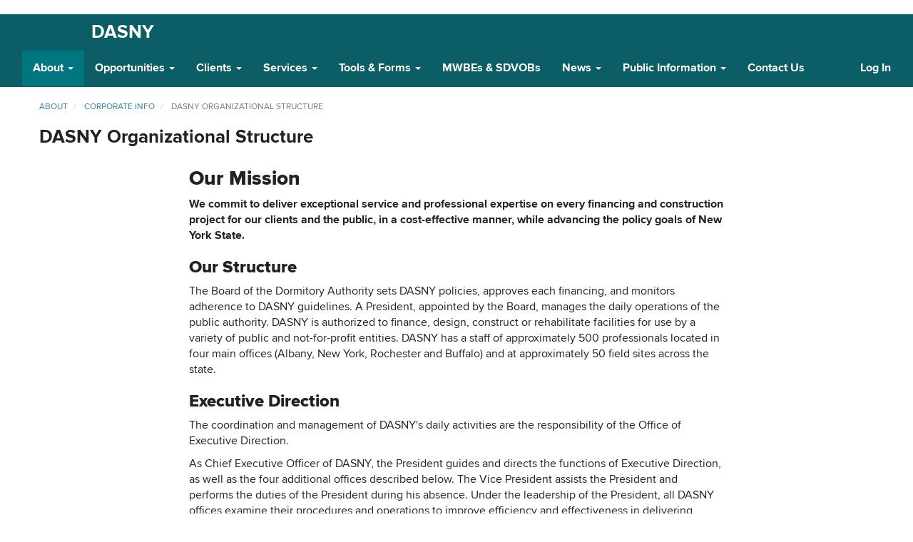

--- FILE ---
content_type: text/html; charset=UTF-8
request_url: https://www.dasny.org/about/corporate-info/dasny-organizational-structure
body_size: 8581
content:
<!DOCTYPE html>
<html  lang="en" dir="ltr">
  <head>
    <meta charset="utf-8" />
<script async src="https://www.googletagmanager.com/gtag/js?id=G-6E0MTJ668K"></script>
<script>window.dataLayer = window.dataLayer || [];function gtag(){dataLayer.push(arguments)};gtag("js", new Date());gtag("set", "developer_id.dMDhkMT", true);gtag("config", "G-6E0MTJ668K", {"groups":"default","cookie_flags":"SameSite=None;Secure","page_placeholder":"PLACEHOLDER_page_location","allow_ad_personalization_signals":false});gtag("config", "UA-9148240-38", {"groups":"default","cookie_flags":"SameSite=None;Secure","anonymize_ip":true,"page_placeholder":"PLACEHOLDER_page_path","allow_ad_personalization_signals":false});</script>
<link rel="canonical" href="https://www.dasny.org/about/corporate-info/dasny-organizational-structure" />
<meta name="Generator" content="Drupal 10 (https://www.drupal.org)" />
<meta name="MobileOptimized" content="width" />
<meta name="HandheldFriendly" content="true" />
<meta name="viewport" content="width=device-width, initial-scale=1.0" />
<link rel="icon" href="/sites/default/files/favicon.png" type="image/png" />

    <title>DASNY Organizational Structure | DASNY</title>
    <link rel="stylesheet" media="all" href="/sites/default/files/css/css_-6pV7me4JV0pu9J3toHBxPDYsOE-8Xl_A8uuG3VrglE.css?delta=0&amp;language=en&amp;theme=dasny&amp;include=eJxVzVEKwyAQhOELrfFIYTaKsWxXcTXU2zeFlqRvPx8Mw6V06w11rWhIZ-zm-YfuQtpKiz60USELHnj9QciQkijAdPokhSHO-pSsiXTaOhSHP8N9gm5X3_0ly9A6WLLtMZBN6_HpGRbfGyVCUg" />
<link rel="stylesheet" media="all" href="https://cdn.jsdelivr.net/npm/entreprise7pro-bootstrap@3.4.8/dist/css/bootstrap.min.css" integrity="sha256-zL9fLm9PT7/fK/vb1O9aIIAdm/+bGtxmUm/M1NPTU7Y=" crossorigin="anonymous" />
<link rel="stylesheet" media="all" href="https://cdn.jsdelivr.net/npm/@unicorn-fail/drupal-bootstrap-styles@0.0.2/dist/3.1.1/7.x-3.x/drupal-bootstrap.min.css" integrity="sha512-nrwoY8z0/iCnnY9J1g189dfuRMCdI5JBwgvzKvwXC4dZ+145UNBUs+VdeG/TUuYRqlQbMlL4l8U3yT7pVss9Rg==" crossorigin="anonymous" />
<link rel="stylesheet" media="all" href="https://cdn.jsdelivr.net/npm/@unicorn-fail/drupal-bootstrap-styles@0.0.2/dist/3.1.1/8.x-3.x/drupal-bootstrap.min.css" integrity="sha512-jM5OBHt8tKkl65deNLp2dhFMAwoqHBIbzSW0WiRRwJfHzGoxAFuCowGd9hYi1vU8ce5xpa5IGmZBJujm/7rVtw==" crossorigin="anonymous" />
<link rel="stylesheet" media="all" href="https://cdn.jsdelivr.net/npm/@unicorn-fail/drupal-bootstrap-styles@0.0.2/dist/3.2.0/7.x-3.x/drupal-bootstrap.min.css" integrity="sha512-U2uRfTiJxR2skZ8hIFUv5y6dOBd9s8xW+YtYScDkVzHEen0kU0G9mH8F2W27r6kWdHc0EKYGY3JTT3C4pEN+/g==" crossorigin="anonymous" />
<link rel="stylesheet" media="all" href="https://cdn.jsdelivr.net/npm/@unicorn-fail/drupal-bootstrap-styles@0.0.2/dist/3.2.0/8.x-3.x/drupal-bootstrap.min.css" integrity="sha512-JXQ3Lp7Oc2/VyHbK4DKvRSwk2MVBTb6tV5Zv/3d7UIJKlNEGT1yws9vwOVUkpsTY0o8zcbCLPpCBG2NrZMBJyQ==" crossorigin="anonymous" />
<link rel="stylesheet" media="all" href="https://cdn.jsdelivr.net/npm/@unicorn-fail/drupal-bootstrap-styles@0.0.2/dist/3.3.1/7.x-3.x/drupal-bootstrap.min.css" integrity="sha512-ZbcpXUXjMO/AFuX8V7yWatyCWP4A4HMfXirwInFWwcxibyAu7jHhwgEA1jO4Xt/UACKU29cG5MxhF/i8SpfiWA==" crossorigin="anonymous" />
<link rel="stylesheet" media="all" href="https://cdn.jsdelivr.net/npm/@unicorn-fail/drupal-bootstrap-styles@0.0.2/dist/3.3.1/8.x-3.x/drupal-bootstrap.min.css" integrity="sha512-kTMXGtKrWAdF2+qSCfCTa16wLEVDAAopNlklx4qPXPMamBQOFGHXz0HDwz1bGhstsi17f2SYVNaYVRHWYeg3RQ==" crossorigin="anonymous" />
<link rel="stylesheet" media="all" href="https://cdn.jsdelivr.net/npm/@unicorn-fail/drupal-bootstrap-styles@0.0.2/dist/3.4.0/8.x-3.x/drupal-bootstrap.min.css" integrity="sha512-tGFFYdzcicBwsd5EPO92iUIytu9UkQR3tLMbORL9sfi/WswiHkA1O3ri9yHW+5dXk18Rd+pluMeDBrPKSwNCvw==" crossorigin="anonymous" />
<link rel="stylesheet" media="all" href="/sites/default/files/css/css_qiA_ZMi8NcL7yAj8dgAo5-D_cILsVaB2HnnJoAOJEJo.css?delta=9&amp;language=en&amp;theme=dasny&amp;include=eJxVzVEKwyAQhOELrfFIYTaKsWxXcTXU2zeFlqRvPx8Mw6V06w11rWhIZ-zm-YfuQtpKiz60USELHnj9QciQkijAdPokhSHO-pSsiXTaOhSHP8N9gm5X3_0ly9A6WLLtMZBN6_HpGRbfGyVCUg" />

    
		<meta http-equiv="X-UA-Compatible" content="IE=edge">
		<meta name="format-detection" content="telephone=no">
  </head>
  <body class="path-node page-node-type-page has-glyphicons">
    <a href="#main-content" class="visually-hidden focusable skip-link">
      Skip to main content
    </a>
    <div id="nygov-universal-navigation" class="nygov-universal-container" data-iframe="true" data-updated="2014-11-07 08:30">
    <noscript>
        <iframe width="100%" height="86px" src="//static-assets.ny.gov/load_global_menu/ajax?iframe=true" frameborder="0" style="border:none; overflow:hidden; width:100%; height:86px;" scrolling="no">
            Your browser does not support iFrames
        </iframe>
    </noscript>
    <script type="text/javascript">
        var _NY = {
            HOST: "static-assets.ny.gov",
            BASE_HOST: "www.ny.gov",
            hideSettings: false,
            hideSearch: false
        };
        (function (document, bundle, head) {
            head = document.getElementsByTagName('head')[0];
            bundle = document.createElement('script');
            bundle.type = 'text/javascript';
            bundle.async = true;
            bundle.src = "//static-assets.ny.gov/sites/all/widgets/universal-navigation/js/dist/global-nav-bundle.js";
            head.appendChild(bundle);
        }(document));
    </script>
</div>
      <div class="dialog-off-canvas-main-canvas" data-off-canvas-main-canvas>
    
          <header class="navbar navbar-default container-fluid" id="navbar" role="banner">
            <div class="navbar-header">
          <div class="region region-navigation">
            <a class="name navbar-brand" href="/" title="Home" rel="home">DASNY</a>
    
  </div>

                          <button type="button" class="navbar-toggle" data-toggle="collapse" data-target="#navbar-collapse">
            <span class="sr-only">Toggle navigation</span>
            <span class="icon-bar"></span>
            <span class="icon-bar"></span>
            <span class="icon-bar"></span>
          </button>
              </div>

                    <div id="navbar-collapse" class="navbar-collapse collapse">
            <div class="region region-navigation-collapsible">
    <nav role="navigation" aria-labelledby="block-dasny-main-menu-menu" id="block-dasny-main-menu">
            
  <h2 class="visually-hidden" id="block-dasny-main-menu-menu">Main navigation</h2>
  

        
              <ul class="menu nav navbar-nav">
                            <li class="expanded dropdown active">
        <a href="" class="dropdown-toggle" data-toggle="dropdown">About <span class="caret"></span></a>
                                  <ul class="menu dropdown-menu">
                            <li>
        <a href="/about" data-drupal-link-system-path="node/342">What We Do</a>
                  </li>
                        <li>
        <a href="/about/dasny-board-members" data-drupal-link-system-path="node/572">DASNY Board Members</a>
                  </li>
                        <li>
        <a href="/about/executive-leadership-team" data-drupal-link-system-path="node/14">Executive Leadership Team</a>
                  </li>
                        <li class="active">
        <a href="/about/corporate-info" data-drupal-link-system-path="node/363">Corporate Info</a>
                  </li>
        </ul>
  
            </li>
                        <li class="expanded dropdown">
        <a href="" class="dropdown-toggle" data-toggle="dropdown">Opportunities <span class="caret"></span></a>
                                  <ul class="menu dropdown-menu">
                            <li>
        <a href="/opportunities" data-drupal-link-system-path="node/477">Overview</a>
                  </li>
                        <li>
        <a href="/opportunities/rfps-bids" data-drupal-link-system-path="opportunities/rfps-bids">RFPs &amp; Bids</a>
                  </li>
                        <li>
        <a href="/OPG" data-drupal-link-system-path="node/375">MWBE/SDVOB</a>
                  </li>
                        <li>
        <a href="/opportunities/careers-dasny" data-drupal-link-system-path="node/359">Careers at DASNY</a>
                  </li>
                        <li>
        <a href="https://www.dasny.org/DASNYInternshipProgram">Internships at DASNY </a>
                  </li>
        </ul>
  
            </li>
                        <li class="expanded dropdown">
        <a href="" class="dropdown-toggle" data-toggle="dropdown">Clients <span class="caret"></span></a>
                                  <ul class="menu dropdown-menu">
                            <li>
        <a href="/our-clients" data-drupal-link-system-path="node/362">Overview</a>
                  </li>
                        <li>
        <a href="/clients/health-care" data-drupal-link-system-path="node/343">Health Care</a>
                  </li>
                        <li>
        <a href="/clients/higher-education" data-drupal-link-system-path="node/344">Higher Education</a>
                  </li>
                        <li>
        <a href="/clients/public-use-facilities" data-drupal-link-system-path="node/1199">Public Use Facilities</a>
                  </li>
                        <li>
        <a href="https://www.dasny.org/Cannabis">Cannabis Social Equity </a>
                  </li>
                        <li>
        <a href="/clients/active-projects" data-drupal-link-system-path="node/1196">Active Projects</a>
                  </li>
                        <li>
        <a href="/our-clients/success-stories" title="Success Stories Gallery" data-drupal-link-system-path="our-clients/success-stories">Success Stories</a>
                  </li>
        </ul>
  
            </li>
                        <li class="expanded dropdown">
        <a href="" class="dropdown-toggle" data-toggle="dropdown">Services <span class="caret"></span></a>
                                  <ul class="menu dropdown-menu">
                            <li>
        <a href="/services" data-drupal-link-system-path="node/373">Overview</a>
                  </li>
                        <li>
        <a href="/services/construction" data-drupal-link-system-path="node/29">Construction</a>
                  </li>
                        <li>
        <a href="/services/code-compliance" data-drupal-link-system-path="node/1230">Code Compliance</a>
                  </li>
                        <li>
        <a href="/OPG" data-drupal-link-system-path="node/375">MWBE/SVDOB</a>
                  </li>
                        <li>
        <a href="/services/environmental-affairs-seqr" data-drupal-link-system-path="node/34">Environmental Affairs-SEQR</a>
                  </li>
                        <li>
        <a href="/services/financial" data-drupal-link-system-path="node/33">Financial</a>
                  </li>
                        <li>
        <a href="/services/interior-design" data-drupal-link-system-path="node/1122">Interior Design</a>
                  </li>
                        <li>
        <a href="/services/planning-design-qa" data-drupal-link-system-path="node/28">Planning, Design &amp; QA</a>
                  </li>
                        <li>
        <a href="/services/procurement" data-drupal-link-system-path="node/30">Procurement</a>
                  </li>
                        <li>
        <a href="/services/purchasing" data-drupal-link-system-path="node/1231">Purchasing</a>
                  </li>
                        <li>
        <a href="/services/real-property" data-drupal-link-system-path="node/1233">Real Property</a>
                  </li>
                        <li>
        <a href="/services/sustainability" data-drupal-link-system-path="node/102879">Sustainability</a>
                  </li>
                        <li>
        <a href="/services/tax-exempt-leasing-program-telp" data-drupal-link-system-path="node/1115">Tax-Exempt Leasing Program (TELP)</a>
                  </li>
        </ul>
  
            </li>
                        <li class="expanded dropdown">
        <a href="" class="dropdown-toggle" data-toggle="dropdown">Tools &amp; Forms <span class="caret"></span></a>
                                  <ul class="menu dropdown-menu">
                            <li>
        <a href="/forms" data-drupal-link-system-path="node/39">Forms</a>
                  </li>
                        <li>
        <a href="/DesignConstruction/Resources" data-drupal-link-system-path="node/69234">Design &amp; Construction Resources</a>
                  </li>
                        <li>
        <a href="/tools-forms/client-portals" data-drupal-link-system-path="node/43">Client Portals</a>
                  </li>
        </ul>
  
            </li>
                        <li>
        <a href="/OPG" data-drupal-link-system-path="node/375">MWBEs &amp; SDVOBs</a>
                  </li>
                        <li class="expanded dropdown">
        <a href="/news" class="dropdown-toggle" data-toggle="dropdown">News <span class="caret"></span></a>
                                  <ul class="menu dropdown-menu">
                            <li>
        <a href="/news" data-drupal-link-system-path="news">Press Releases</a>
                  </li>
                        <li>
        <a href="/news/events" data-drupal-link-system-path="node/164823">Events</a>
                  </li>
        </ul>
  
            </li>
                        <li class="expanded dropdown">
        <a href="" class="dropdown-toggle" data-toggle="dropdown">Public Information <span class="caret"></span></a>
                                  <ul class="menu dropdown-menu">
                            <li>
        <a href="/accessibility" data-drupal-link-system-path="node/605">Accessibility / Privacy</a>
                  </li>
                        <li>
        <a href="/public-information/corporate-policies-and-guidelines" data-drupal-link-system-path="node/1105">Corporate Policies and Guidelines</a>
                  </li>
                        <li>
        <a href="/about-us/corporate-info/board/committees-subsidiaries/board-meetings" data-drupal-link-system-path="about-us/corporate-info/board/committees-subsidiaries/board-meetings">Board &amp; Committee Meetings</a>
                  </li>
                        <li>
        <a href="/about/dasny-board-members" data-drupal-link-system-path="node/572">Board Members</a>
                  </li>
                        <li>
        <a href="/opportunities/careers-dasny" data-drupal-link-system-path="node/359">Careers</a>
                  </li>
                        <li>
        <a href="/foil" data-drupal-link-system-path="node/595">FOIL Requests</a>
                  </li>
                        <li>
        <a href="/about/corporate-info/board" data-drupal-link-system-path="node/614">Governance</a>
                  </li>
                        <li>
        <a href="/about/what-we-do/grants-administration" data-drupal-link-system-path="node/1193">Grant Administration</a>
                  </li>
                        <li>
        <a href="/public-information/project-sunlight" data-drupal-link-system-path="node/152152">Project Sunlight</a>
                  </li>
                        <li>
        <a href="/about/corporate-info/annual-reporting" data-drupal-link-system-path="node/596">Reports</a>
                  </li>
        </ul>
  
            </li>
                        <li>
        <a href="/contact-us" data-drupal-link-system-path="node/1235">Contact Us</a>
                  </li>
        </ul>
  


  </nav>
<nav role="navigation" aria-labelledby="block-customlogin-menu" id="block-customlogin">
            
  <h2 class="visually-hidden" id="block-customlogin-menu">Custom Log In</h2>
  

        
      <ul class="menu menu--custom-log-in nav">
                      <li class="first last">
                                        <a href="/user/login" data-drupal-link-system-path="user/login">Log In</a>
              </li>
        </ul>
  

  </nav>

  </div>

        </div>
                </header>
  

	
  <div role="main" class="main-container container-fluid js-quickedit-main-content">
    					
		<div class="row">

                              <div class="col-sm-12" role="heading">
              <div class="region region-header">
        <ol class="breadcrumb">
          <li >
                  <a href="/about">about</a>
              </li>
          <li >
                  <a href="/about/corporate-info">corporate info</a>
              </li>
          <li  class="active">
                  DASNY Organizational Structure
              </li>
      </ol>


  </div>

          </div>
              				
            
      									      <section class="col-sm-12">

                                      <div class="highlighted">  <div class="region region-highlighted">
    <div data-drupal-messages-fallback class="hidden"></div>

  </div>
</div>
                  				
                
                
                          <a id="main-content"></a>
            <div class="region region-content">
        <h1 class="page-header">
<span>DASNY Organizational Structure</span>
</h1>

  
<article data-history-node-id="593" class="page full clearfix">

  
    

  
  <div class="content">
    
      <div>


    


  

<div class="paragraph paragraph--type--bp-simple paragraph--view-mode--default paragraph--id--799 paragraph--width--medium">
  <div class="paragraph__column">
        
            <div class="field field--name-bp-text field--type-text-long field--label-hidden field--item"><h2>Our Mission</h2>

<p><strong>We commit to deliver exceptional service and professional expertise on every financing and construction project for our clients and the public, in a cost-effective manner, while advancing the policy goals of New York State.</strong></p>

<h3>Our Structure</h3>

<p>The Board of the Dormitory Authority sets DASNY policies, approves each financing, and monitors adherence to DASNY guidelines. A President, appointed by the Board, manages the daily operations of the public authority. DASNY is authorized to finance, design, construct or rehabilitate facilities for use by a variety of public and not-for-profit entities. DASNY has a staff of approximately 500 professionals located in four main offices (Albany, New York, Rochester&nbsp;and Buffalo) and at approximately 50&nbsp;field sites across the state.</p>

<h3>Executive Direction</h3>

<p class="MsoNormal">The coordination and management of DASNY's daily activities are the responsibility of the Office of Executive Direction. &nbsp;</p>

<p class="MsoNormal">As Chief Executive Officer of DASNY, the President guides and directs the functions of Executive Direction, as well as the four additional offices described below. The Vice President assists the President and performs the duties of the President during his absence. Under the leadership of the President, all DASNY offices examine their procedures and operations to improve efficiency and effectiveness in delivering services to customers.<o:p></o:p></p>

<h3>Finance</h3>

<p>This Office is responsible for DASNY’s accounting and treasury functions, including investment of funds, financial reporting, accounts payable, accounts receivable, debt service administration and funds management. In addition, the Office participates in the bond issuance process.</p>

<h3>Construction</h3>

<p>The largest office within DASNY, with a staff of approximately 300, Construction offers a wide range of design and construction services that are custom-fit to meet individual clients' needs. Generally, project staff act as a customer's agent or owner's representative, reviewing needs, developing budgets, assisting in the selection of design professionals, preparing schedules, securing bids, holding contracts, and generally overseeing the construction process of the project.</p>

<h3>Public Finance and Portfolio Monitoring</h3>

<p>This Office has two divisions:&nbsp;Public Finance and Portfolio Monitoring. Public Finance is the focal point for DASNY financings. It raises money in the capital markets for DASNY customers by determining the feasibility and structure of financings and overseeing issuance to assure the lowest cost of capital to DASNY customers.</p>

<p>The Portfolio Monitoring Division monitors the financial and operating performance of health care, higher education and other not-for-profit clients for whom DASNY has provided financing, and reviews compliance by these clients with the requirements contained in the financing documents. It also manages DASNY's response to loan or covenant violations and implements financial work-out plans. The Division analyzes industry trends and provides support to the Public Finance Division in connection with the preparation of financial and operations reports for proposed client financings.</p>

<h3>Counsel</h3>

<p>Counsel's Office provides legal services to all DASNY offices, is responsible for litigation and contract matters, and represents DASNY on all bond issuances.</p>
</div>
      
  </div>
</div>
</div>
  
  </div>

</article>


  </div>

              </section>

                </div>
  </div>


      <div class="footer-call-to-action">
        <div class="region region-footer-call-to-action">
    <section id="block-dasny-calltoactionblock" class="block block-block-content block-block-contentfda181e8-0b63-47f3-928f-b2e7cbd53b95 clearfix">
  
    

      
      <div>







<div class="paragraph paragraph--type--dasny-row-of-content paragraph--view-mode--default paragraph--id--3641">
  <div class="paragraph__column">
        <div class="dy-row dy-green clearfix">
			<div class="container">
							<div class="col-lg-3 col-sm-6">
					            <div class="cta-inner dy-auto-height dy-lt-green">
        				<div><i class="fa fa-leaf"></i></div>
								<div class="header">
          
            <div class="field field--name-field-heading field--type-string field--label-hidden field--item">New York State Life Sciences Public Health Laboratory Wadsworth Center, New York State Department of Health</div>
      
        </div>
        <div class="subheader">
          
        </div>
																		<a class="btn btn-default" href="/Wadsworth-Lab">
						SEQRA Documentation
					</a>
									      </div>
      
				</div>
							<div class="col-lg-3 col-sm-6">
					            <div class="cta-inner dy-auto-height dy-lt-green">
        				<div><i class="fa fa-check-square-o"></i></div>
								<div class="header">
          
            <div class="field field--name-field-heading field--type-string field--label-hidden field--item">Notices of Public Hearings</div>
      
        </div>
        <div class="subheader">
          
        </div>
																		<a class="btn btn-default" href="/tefra">
						Notices of Public Hearings
					</a>
									      </div>
      
				</div>
							<div class="col-lg-3 col-sm-6">
					            <div class="cta-inner dy-auto-height dy-lt-green">
        				<div><i class="fa fa-book"></i></div>
								<div class="header">
          
            <div class="field field--name-field-heading field--type-string field--label-hidden field--item">NYS Freedom of Information Law (FOIL)</div>
      
        </div>
        <div class="subheader">
          
        </div>
																		<a class="btn btn-default" href="https://www.dasny.org/foil">
						FOIL Requests
					</a>
									      </div>
      
				</div>
							<div class="col-lg-3 col-sm-6">
					            <div class="cta-inner dy-auto-height dy-lt-green">
        				<div><i class="fa fa-address-book"></i></div>
								<div class="header">
          
            <div class="field field--name-field-heading field--type-string field--label-hidden field--item">How Can We Help</div>
      
        </div>
        <div class="subheader">
          
            <div class="field field--name-field-subheading field--type-string-long field--label-hidden field--item">Find out how DASNY can assist your institution, or the institution you represent, with financing, design and/or construction services.</div>
      
        </div>
																		<a class="btn btn-default" href="https://www.dasny.org/about">
						Learn More
					</a>
									      </div>
      
				</div>
						</div>
	</div>

  </div>
</div>
</div>
  
  </section>


  </div>

    </div>
  
      <footer class="footer container-fluid" role="contentinfo">
        <div class="region region-footer">
    <section id="block-footerlogo" class="block block-block-content block-block-contentea8ee00b-6f2a-40e0-bfa4-d863f631b542 clearfix">
  
    

      
      <div class="field field--name-field-image field--type-image field--label-hidden field--items">
              <div class="field--item">  <img loading="lazy" src="/sites/default/files/2025-08/Dasny%20Profile%20Picture_Teal%20Background_200x66.jpg" width="1667" height="551" alt="Dasny Logo" class="img-responsive" />

</div>
          </div>
  
  </section>

<section id="block-footerlogoandtagline" class="block block-block-content block-block-content1a8a360d-f1ef-4c13-8412-5c7c4657dacd clearfix">
  
    

      
  </section>

<section id="block-footerleadership" class="block block-block-content block-block-content9f72e009-7430-40d3-b044-ef913f9becd5 clearfix">
  
    

      
            <div class="field field--name-body field--type-text-with-summary field--label-hidden field--item"><p>Kathy Hochul -- Governor</p>

<p>Lisa Gomez&nbsp;--&nbsp;Chair</p>

<p>Robert J. Rodriguez -- President &amp; CEO</p>

<p>&nbsp;</p>
</div>
      
  </section>


  </div>

    </footer>
  
      <footer class="subfooter">
        <div class="region region-subfooter">
    <section id="block-javascriptpingdomcodesnippetsitemonitoringservice" class="block block-block-content block-block-contente773873d-ea27-446a-986c-a4e25eb131db clearfix">
  
    

      
            <div class="field field--name-body field--type-text-with-summary field--label-hidden field--item"><script src="//rum-static.pingdom.net/pa-5c92453d1872b500160009a9.js" async></script></div>
      
  </section>


  </div>

    </footer>
  
<footer class="subfooter container-fluid" role="contentinfo">
	<div class="col-sm-6 col-md-4 col-lg-2">
									  <div class="region region-subfooter-column1">
    <section id="block-footercolumn1a" class="block block-block-content block-block-content4b5b0ec2-92d3-44af-9e40-cc7ec52e71f7 clearfix">
  
    

      
      <div>  <div class="paragraph paragraph--type--dasny-footer-column paragraph--view-mode--default">
    			<h2 data-target="#footer-column-1" data-toggle="collapse" id="footer-column-1-header">RFPS &amp; BIDS</h2>
			<div class="collapse" id="footer-column-1">
					<ul>
			<li >      													<a href="/opportunities/rfps-bids/construction-contracts">
						Construction Contracts
						</a>
							      </li>
			<li >      													<a href="/opportunities/rfps-bids/professional-services-construction">
						Professional  Services: Construction
						</a>
							      </li>
			<li >      													<a href="/opportunities/rfps-bids/professional-services">
						Professional Services
						</a>
							      </li>
			<li >      													<a href="/opportunities/rfps-bids/purchasing">
						Purchasing / Commodities
						</a>
							      </li>
		</ul>

			</div>
      </div>
</div>
  
  </section>


  </div>

						</div>
	<div class="col-sm-6 col-md-4 col-lg-2">
									  <div class="region region-subfooter-column2">
    <section id="block-footercolumn2a" class="block block-block-content block-block-content18336cc3-f899-43e8-9490-17eb1fc89a6d clearfix">
  
    

      
      <div>  <div class="paragraph paragraph--type--dasny-footer-column paragraph--view-mode--default">
    			<h2 data-target="#footer-column-2" data-toggle="collapse" id="footer-column-2-header">INVESTOR RELATIONS</h2>
			<div class="collapse" id="footer-column-2">
					<ul>
			<li >      													<a href="/services/financial/dasny-bonds">
						DASNY Bonds
						</a>
							      </li>
			<li >      													<a href="/investor-relations">
						Investor Relations
						</a>
							      </li>
			<li >      													<a href="/investor-relations/official-statements">
						Official Statements
						</a>
							      </li>
			<li >      													<a href="/about/corporate-info/annual-reporting">
						Reports
						</a>
							      </li>
		</ul>

			</div>
      </div>
</div>
  
  </section>


  </div>

						</div>
	<div class="clearfix visible-sm-block"></div>
	<div class="col-sm-6 col-md-4 col-lg-2">
									  <div class="region region-subfooter-column3">
    <section id="block-footercolumn3a" class="block block-block-content block-block-content6c55c964-adea-4831-a2f0-db77dde0a5f8 clearfix">
  
    

      
      <div>  <div class="paragraph paragraph--type--dasny-footer-column paragraph--view-mode--default">
    			<h2 data-target="#footer-column-3" data-toggle="collapse" id="footer-column-3-header">SERVICES</h2>
			<div class="collapse" id="footer-column-3">
					<ul>
			<li >      													<a href="/services">
						Overview
						</a>
							      </li>
			<li >      													<a href="/services/construction">
						Construction
						</a>
							      </li>
			<li >      													<a href="/services/financial">
						Financial 
						</a>
							      </li>
			<li >      													<a href="/OPG">
						MWBE &amp; SDVOB
						</a>
							      </li>
		</ul>

			</div>
      </div>
</div>
  
  </section>


  </div>

						</div>
	<div class="clearfix visible-md-block"></div>
	<div class="col-sm-6 col-md-4 col-lg-2">
									  <div class="region region-subfooter-column4">
    <section id="block-footercolumn4a" class="block block-block-content block-block-content045d8ff2-6f94-4f71-9d1a-5b1060b3cd6b clearfix">
  
    

      
      <div>  <div class="paragraph paragraph--type--dasny-footer-column paragraph--view-mode--default">
    			<h2 data-target="#footer-column-4" data-toggle="collapse" id="footer-column-4-header">PUBLIC INFORMATION</h2>
			<div class="collapse" id="footer-column-4">
					<ul>
			<li >      													<a href="/accessibility">
						Accessibility / Privacy
						</a>
							      </li>
			<li >      													<a href="/about-us/corporate-info/board/committees-subsidiaries/board-meetings">
						Board &amp; Committee Meetings
						</a>
							      </li>
			<li >      													<a href="https://www.dasny.org/about/dasny-board-members">
						Board Members
						</a>
							      </li>
			<li >      													<a href="/opportunities/careers-dasny">
						Careers
						</a>
							      </li>
			<li >      													<a href="/foil">
						FOIL Requests
						</a>
							      </li>
			<li >      													<a href="/about/corporate-info/board">
						Governance
						</a>
							      </li>
			<li >      													<a href="https://www.dasny.org/about/what-we-do/grants-administration">
						Grant Administration
						</a>
							      </li>
			<li >      													<a href="/about/corporate-info/annual-reporting">
						Reports
						</a>
							      </li>
		</ul>

			</div>
      </div>
</div>
  
  </section>


  </div>

						</div>
	<div class="clearfix visible-sm-block"></div>
	<div class="col-sm-6 col-md-4 col-lg-2">
									  <div class="region region-subfooter-column5">
    <section id="block-footercolumn5a" class="block block-block-content block-block-content88729e96-9823-45da-a6c7-b6fb974d7c2b clearfix">
  
    

      
      <div>  <div class="paragraph paragraph--type--dasny-footer-column paragraph--view-mode--default">
    			<h2 data-target="#footer-column-5" data-toggle="collapse" id="footer-column-5-header">NEWS</h2>
			<div class="collapse" id="footer-column-5">
					<ul>
			<li >      													<a href="/news">
						Press Releases
						</a>
							      </li>
			<li >      													<a href="/news/newsletters">
						Newsletters
						</a>
							      </li>
			<li >      													<a href="/our-clients/success-stories">
						Success Stories
						</a>
							      </li>
			<li >      													<a href="/contact-us">
						Contact Us
						</a>
							      </li>
		</ul>

			</div>
      </div>
</div>
  
  </section>


  </div>

						</div>
	<div class="col-sm-6 col-md-4 col-lg-2">
									  <div class="region region-subfooter-column6">
    <section id="block-footersocialmedia" class="block block-block-content block-block-contentb6f5e488-0f3e-4f2a-bb90-78bd88bbbf3f clearfix">
  
    

      
            <div class="field field--name-body field--type-text-with-summary field--label-hidden field--item"><h2 id="footer-column-6-header">Connect With Us</h2>

<a target="_blank" href="https://www.facebook.com/NYSDASNY/"><i class="fab fa-facebook-square"></i></a>
<a target="_blank" href="https://www.instagram.com/nys_dasny/"><i class="fab fa-instagram-square"></i></a>
<a target="_blank" href="https://twitter.com/NYS_DASNY"><i class="fab fa-twitter-square"></i></a>
<a target="_blank" href="https://www.linkedin.com/company/dormitory-authority-state-of-ny/"><i class="fab fa-linkedin-square"></i></a>

</div>
      
  </section>


  </div>

						</div>
</footer>
<span style="display:none;" id="dasny-userid">0</span>

  </div>

    <!-- uNav interactive footer -->
<div id="nygov-universal-footer">
    <noscript>
        <iframe width="100%" height="200px" src="//static-assets.ny.gov/load_global_footer/ajax?iframe=true" frameborder="0" style="border:none; overflow:hidden; width:100%; height:200px;" scrolling="no">
            Your browser does not support iFrames
        </iframe>
    </noscript>
</div>
<!-- end uNav interactive footer -->

    <script type="application/json" data-drupal-selector="drupal-settings-json">{"path":{"baseUrl":"\/","pathPrefix":"","currentPath":"node\/593","currentPathIsAdmin":false,"isFront":false,"currentLanguage":"en"},"pluralDelimiter":"\u0003","suppressDeprecationErrors":true,"ajaxPageState":{"libraries":"eJxdzm0KwjAMgOELZcuRSrqWrhKT0qTD3l4FdcN_Lw_kI6q6eaeG8Vuh9RyqVIcfYdOmR-4XcVX22uAyRp3KK3Y7dy0nwqY9Y-qjEa-pEmtZ6UYPSGQysbBG4sV8cpUCRbVwDiTE0-tm-A8g08IQOvAVyzvg8sDnzCnrkDYiV9tzApvm-Y6RLD8BctFlwQ","theme":"dasny","theme_token":null},"ajaxTrustedUrl":[],"google_analytics":{"account":"G-6E0MTJ668K","trackOutbound":true,"trackMailto":true,"trackTel":true,"trackDownload":true,"trackDownloadExtensions":"7z|aac|arc|arj|asf|asx|avi|bin|csv|doc(x|m)?|dot(x|m)?|exe|flv|gif|gz|gzip|hqx|jar|jpe?g|js|mp(2|3|4|e?g)|mov(ie)?|msi|msp|pdf|phps|png|ppt(x|m)?|pot(x|m)?|pps(x|m)?|ppam|sld(x|m)?|thmx|qtm?|ra(m|r)?|sea|sit|tar|tgz|torrent|txt|wav|wma|wmv|wpd|xls(x|m|b)?|xlt(x|m)|xlam|xml|z|zip"},"bootstrap":{"forms_has_error_value_toggle":1,"modal_animation":1,"modal_backdrop":"true","modal_focus_input":1,"modal_keyboard":1,"modal_select_text":1,"modal_show":1,"modal_size":"","popover_enabled":1,"popover_animation":1,"popover_auto_close":1,"popover_container":"body","popover_content":"","popover_delay":"0","popover_html":0,"popover_placement":"right","popover_selector":"","popover_title":"","popover_trigger":"click","tooltip_enabled":1,"tooltip_animation":1,"tooltip_container":"body","tooltip_delay":"0","tooltip_html":0,"tooltip_placement":"auto left","tooltip_selector":"","tooltip_trigger":"hover"},"user":{"uid":0,"permissionsHash":"661293281489e3fe4d30df3cf880cd79a37ef5a72c6f68af967b5025a8cbe2d0"}}</script>
<script src="/sites/default/files/js/js_P5U8WUf9mywahc0ZD3IrRAkHICJK2GZ4Qfk70AAmoSQ.js?scope=footer&amp;delta=0&amp;language=en&amp;theme=dasny&amp;include=eJxdyNEKwyAMBdAfss0nSawiGSE3aFrq32972Bh7O5wCxIzBTuWj7KNlMYn0LXI4rjZ-JgAN8XRgNKrjdNa9Civ6zg--U-Vpi7qisG4zlor11IGuLbOxrpBj0n8kWzOfxhe9sL3xBF2gP_0"></script>
<script src="https://cdn.jsdelivr.net/npm/entreprise7pro-bootstrap@3.4.8/dist/js/bootstrap.min.js" integrity="sha256-3XV0ZwG+520tCQ6I0AOlrGAFpZioT/AyPuX0Zq2i8QY=" crossorigin="anonymous"></script>
<script src="/sites/default/files/js/js_qtkONJZV0oNIs9mlybqctZBWf2MT28LYBt2zHgcQvy0.js?scope=footer&amp;delta=2&amp;language=en&amp;theme=dasny&amp;include=eJxdyNEKwyAMBdAfss0nSawiGSE3aFrq32972Bh7O5wCxIzBTuWj7KNlMYn0LXI4rjZ-JgAN8XRgNKrjdNa9Civ6zg--U-Vpi7qisG4zlor11IGuLbOxrpBj0n8kWzOfxhe9sL3xBF2gP_0"></script>

  </body>
</html>


--- FILE ---
content_type: text/css
request_url: https://www.dasny.org/sites/default/files/css/css_qiA_ZMi8NcL7yAj8dgAo5-D_cILsVaB2HnnJoAOJEJo.css?delta=9&language=en&theme=dasny&include=eJxVzVEKwyAQhOELrfFIYTaKsWxXcTXU2zeFlqRvPx8Mw6V06w11rWhIZ-zm-YfuQtpKiz60USELHnj9QciQkijAdPokhSHO-pSsiXTaOhSHP8N9gm5X3_0ly9A6WLLtMZBN6_HpGRbfGyVCUg
body_size: 17692
content:
/* @license GPL-2.0-or-later https://www.drupal.org/licensing/faq */
@font-face{font-family:"Proxima Nova";src:url(/themes/custom/dasny/resources/fonts/proximanova/proximanova-regular.eot);src:url(/themes/custom/dasny/resources/fonts/proximanova/proximanova-regular.eot#iefix) format("embedded-opentype"),url(/themes/custom/dasny/resources/fonts/proximanova/proximanova-regular.woff2) format("woff2"),url(/themes/custom/dasny/resources/fonts/proximanova/proximanova-regular.woff) format("woff"),url(/themes/custom/dasny/resources/fonts/proximanova/proximanova-regular.ttf) format("truetype");font-weight:normal;font-style:normal;}@font-face{font-family:"Proxima Nova";src:url(/themes/custom/dasny/resources/fonts/proximanova/proximanova-semibold.eot);src:url(/themes/custom/dasny/resources/fonts/proximanova/proximanova-semibold.eot#iefix) format("embedded-opentype"),url(/themes/custom/dasny/resources/fonts/proximanova/proximanova-semibold.woff2) format("woff2"),url(/themes/custom/dasny/resources/fonts/proximanova/proximanova-semibold.woff) format("woff"),url(/themes/custom/dasny/resources/fonts/proximanova/proximanova-semibold.ttf) format("truetype");font-weight:600;font-style:normal;}@font-face{font-family:"Proxima Nova";src:url(/themes/custom/dasny/resources/fonts/proximanova/proximanova-bold.eot);src:url(/themes/custom/dasny/resources/fonts/proximanova/proximanova-bold.eot#iefix) format("embedded-opentype"),url(/themes/custom/dasny/resources/fonts/proximanova/proximanova-bold.woff2) format("woff2"),url(/themes/custom/dasny/resources/fonts/proximanova/proximanova-bold.woff) format("woff"),url(/themes/custom/dasny/resources/fonts/proximanova/proximanova-bold.ttf) format("truetype");font-weight:bold;font-style:normal;}@font-face{font-family:"Proxima Nova";src:url(/themes/custom/dasny/resources/fonts/proximanova/proximanova-extrabold.eot);src:url(/themes/custom/dasny/resources/fonts/proximanova/proximanova-extrabold.eot#iefix) format("embedded-opentype"),url(/themes/custom/dasny/resources/fonts/proximanova/proximanova-extrabold.woff2) format("woff2"),url(/themes/custom/dasny/resources/fonts/proximanova/proximanova-extrabold.woff) format("woff"),url(/themes/custom/dasny/resources/fonts/proximanova/proximanova-extrabold.ttf) format("truetype");font-weight:800;font-style:normal;}@font-face{font-family:"Proxima Nova";src:url(/themes/custom/dasny/resources/fonts/proximanova/proximanova-italic.eot);src:url(/themes/custom/dasny/resources/fonts/proximanova/proximanova-italic.eot#iefix) format("embedded-opentype"),url(/themes/custom/dasny/resources/fonts/proximanova/proximanova-italic.woff2) format("woff2"),url(/themes/custom/dasny/resources/fonts/proximanova/proximanova-italic.woff) format("woff"),url(/themes/custom/dasny/resources/fonts/proximanova/proximanova-italic.ttf) format("truetype");font-weight:normal;font-style:italic;}@font-face{font-family:"Proxima Nova";src:url(/themes/custom/dasny/resources/fonts/proximanova/proximanova-bolditalic.eot);src:url(/themes/custom/dasny/resources/fonts/proximanova/proximanova-bolditalic.eot#iefix) format("embedded-opentype"),url(/themes/custom/dasny/resources/fonts/proximanova/proximanova-bolditalic.woff2) format("woff2"),url(/themes/custom/dasny/resources/fonts/proximanova/proximanova-bolditalic.woff) format("woff"),url(/themes/custom/dasny/resources/fonts/proximanova/proximanova-bolditalic.ttf) format("truetype");font-weight:bold;font-style:italic;}@font-face{font-family:"Proxima Nova";src:url(/themes/custom/dasny/resources/fonts/proximanova/proximanova-light.eot);src:url(/themes/custom/dasny/resources/fonts/proximanova/proximanova-light.eot#iefix) format("embedded-opentype"),url(/themes/custom/dasny/resources/fonts/proximanova/proximanova-light.woff2) format("woff2"),url(/themes/custom/dasny/resources/fonts/proximanova/proximanova-light.woff) format("woff"),url(/themes/custom/dasny/resources/fonts/proximanova/proximanova-light.ttf) format("truetype");font-weight:200;font-style:normal;}@font-face{font-family:"Proxima Nova";src:url(/themes/custom/dasny/resources/fonts/proximanova/proximanova-lightitalic.eot);src:url(/themes/custom/dasny/resources/fonts/proximanova/proximanova-lightitalic.eot#iefix) format("embedded-opentype"),url(/themes/custom/dasny/resources/fonts/proximanova/proximanova-lightitalic.woff2) format("woff2"),url(/themes/custom/dasny/resources/fonts/proximanova/proximanova-lightitalic.woff) format("woff"),url(/themes/custom/dasny/resources/fonts/proximanova/proximanova-lightitalic.ttf) format("truetype");font-weight:200;font-style:italic;}@font-face{font-family:"D Sari Bold";src:url(/themes/custom/dasny/resources/fonts/dsaribold/DSari_Bold-webfont.eot);src:url(/themes/custom/dasny/resources/fonts/dsaribold/DSari_Bold-webfont.eot#iefix) format("embedded-opentype"),url(/themes/custom/dasny/resources/fonts/dsaribold/DSari_Bold-webfont.woff2) format("woff2"),url(/themes/custom/dasny/resources/fonts/dsaribold/DSari_Bold-webfont.woff) format("woff"),url(/themes/custom/dasny/resources/fonts/dsaribold/DSari_Bold-webfont.ttf) format("truetype");font-weight:bold;font-style:normal;}body{font-family:"Proxima Nova",Arial,serif;font-style:normal;font-weight:normal;font-size:16px;color:#222;}h1{font-size:36px;font-weight:800;margin-top:0;}h2{font-size:28px;font-weight:800;}h3{font-size:24px;font-weight:800;}h4{font-size:18px;font-weight:700;}h5{font-size:14px;font-weight:700;}h6{font-size:12px;font-weight:700;}.sharethis-wrapper{margin:30px 0;}.breadcrumb{font-size:12px;text-transform:uppercase;background-color:transparent;padding:0;}.page-header{font-size:26px;border-bottom:none;font-weight:700;margin-bottom:0;}.no-padding{padding:0 !important;}.no-margin{margin-top:0 !important;margin-bottom:0 !important;}.mb-30{margin-bottom:30px}.view-footer{margin-top:15px;}.path-frontpage .region-content{margin-bottom:0;}.row{margin-right:auto;margin-left:auto;max-width:1200px;}.page-node-type-home-page .row,.path-our-clients .row,.path-highlighted-projects .row,.path-highlight-projects .row,.path-purchasing-interior-design-projects .row,.path-social-equity-licensee-success-stories .row{margin-right:-15px;margin-left:-15px;max-width:none;}.paragraph--type--bp-simple td,.paragraph--type--bp-simple th,.field--name-body td,.field--name-body th{padding:10px;}.dy-white{background-color:#fff;color:#333 !important;}.dy-charcoal{background-color:#333;color:#fff;}.dy-lt-gray{background-color:#ccc;color:#333;}.dy-blue{background-color:#30478d;color:#fff;}.dy-lt-blue{background-color:#6284c0;color:#fff;}.dy-green{background-color:#00474c;color:#fff;}.dy-lt-green{background-color:#0b5d66;color:#fff;}#block-contactblock{max-width:800px;margin-left:auto;margin-right:auto;padding:30px;background-color:#f1f1f1;}.paragraph>.paragraph__column{padding-bottom:0;}.paragraph--color--primary{background-color:#30478d;color:#fff;}.paragraph--color--secondary{background-color:#6284c0;color:#fff;}.paragraph--color--success{background-color:#00474c;color:#fff;}.paragraph--color--info{background-color:#0b5d66;color:#fff;}.paragraph--color--warning{background-color:#333;color:#fff;}.paragraph--color--danger{background-color:#ccc;color:#333;}.paragraph{display:block;}.dy-clear{clear:both;}.dy-row{margin-right:-15px;margin-left:-15px;padding-top:15px;padding-bottom:15px;}.dy-row-title{font-size:28px;line-height:28px;text-align:center;padding:15px 15px 0 15px;font-weight:800;}.dy-row-title-margin-bottom{margin-bottom:15px;}a.file{font-size:100%;font-weight:normal;display:inline;}figcaption{font-size:14px;color:#fff;padding:10px;background-color:#000;}figure.align-left,.dy-feature-project-intro img.align-left{margin:15px 15px 15px 0;}figure.align-right,.dy-feature-project-intro img.align-right{margin:15px 0 15px 15px;}.field--name-bp-text img.align-left{margin-right:15px;}.field--name-bp-text img.align-right{margin-left:15px;}.field--name-field-caption{background-color:#000;color:#fff;padding:10px 20px;font-size:14px;line-height:18px;}#block-presidentscornerleftsidebar .paragraph--type---dasny-image-and-caption{margin-bottom:30px;}#block-presidentscornerleftsidebar .img-responsive{width:100%;}#block-presidentscornerleftsidebar .paragraph--type---dasny-image-and-caption .paragraph__column{padding-left:0;padding-right:0;}table.dataTable span.highlight{background-color:#FFFF88;border-radius:0.28571429rem;}table.dataTable span.column_highlight{background-color:#ffcc99;border-radius:0.28571429rem;}.csv-table,.csv-table-mwbe{font-size:14px;margin-bottom:15px;padding:5px;}.csv-table table.dataTable tbody td,.csv-table-mwbe table.dataTable tbody td{vertical-align:top;}.csvListMWBE{display:none;}.data_processing{position:absolute;top:20px;left:10px;z-index:1000;color:white;background-color:#286090;width:300px;height:100px;text-align:center;font-weight:bold;font-size:14pt;line-height:100px;}table.dataTable{font-size:14px;}h1.title{padding:10px;}.path-user .region-content,.path-user nav.tabs,.path-user .user-form,.path-user .profile-form,.path-user article{max-width:800px;margin:auto;}.path-user nav.tabs{margin-bottom:15px;}.path-user #edit-field-rfps-and-bids-of-interest .bid-rfp-title,.path-user #edit-field-rfps-and-bids-of-interest .views-field-field-contract-number,.path-user #edit-entity-contractor-bids-of-interest-field-rfps-and-bids-of-interest .bid-rfp-title,.path-user #edit-entity-contractor-bids-of-interest-field-rfps-and-bids-of-interest .views-field-field-contract-number{display:block;}.path-user #edit-field-rfps-and-bids-of-interest h3.boi-header,.path-user #edit-entity-contractor-bids-of-interest-field-rfps-and-bids-of-interest h3.boi-header{font-weight:normal;font-size:1.2em;padding:0.5em;margin:0;color:white;background-color:#999;}.path-user #edit-field-rfps-and-bids-of-interest #boi-header-cc,.path-user #edit-field-rfps-and-bids-of-interest #boi-header-psc,.path-user #edit-entity-contractor-bids-of-interest-field-rfps-and-bids-of-interest #boi-header-cc,.path-user #edit-entity-contractor-bids-of-interest-field-rfps-and-bids-of-interest #boi-header-psc{border-top:10px solid #83c442;}.path-user #edit-field-rfps-and-bids-of-interest #boi-header-ps,.path-user #edit-entity-contractor-bids-of-interest-field-rfps-and-bids-of-interest #boi-header-ps{border-top:10px solid #f5a623;}.path-user #edit-field-rfps-and-bids-of-interest #boi-header-p,.path-user #edit-entity-contractor-bids-of-interest-field-rfps-and-bids-of-interest #boi-header-p{border-top:10px solid #4a90e2;}.path-user #edit-field-rfps-and-bids-of-interest .form-item,.path-user #edit-entity-contractor-bids-of-interest-field-rfps-and-bids-of-interest .form-item{padding:0.5em;border:1px solid white;}.path-user #edit-field-rfps-and-bids-of-interest .form-item:nth-child(odd),.path-user #edit-entity-contractor-bids-of-interest-field-rfps-and-bids-of-interest .form-item:nth-child(odd){background-color:#eee;}.path-user #edit-field-rfps-and-bids-of-interest .form-item.isChecked,.path-user #edit-entity-contractor-bids-of-interest-field-rfps-and-bids-of-interest .form-item.isChecked{background-color:#dff0d8;border:1px solid #d6e9c6;}.path-user #edit-field-rfps-and-bids-of-interest .solicitation-classification-value::after,.path-user #edit-field-rfps-and-bids-of-interest .solicitation-type-value::after,.path-user #edit-entity-contractor-bids-of-interest-field-rfps-and-bids-of-interest .solicitation-classification-value::after,.path-user #edit-entity-contractor-bids-of-interest-field-rfps-and-bids-of-interest .solicitation-type-value::after{content:": ";}#block-taglineblock .cta-inner,#block-sitewidecalltoaction .cta-inner{border-right:none;}#fp-call-to-action .cta-inner:last-child{border-right:none;}.call-to-action .cta-inner,.tagline .cta-inner{text-align:center;color:#fff;margin-top:0;margin-bottom:0;}.cta-inner{padding:30px;margin:15px 0;text-align:center;color:#fff;position:relative;}.cta-inner a.btn.btn-default{border-radius:0px;background-color:transparent;color:#fff;}.cta-inner.dy-white a.btn.btn-default{color:#333;}.cta-inner a{position:absolute;bottom:30px;right:0;left:0;width:200px;margin-left:auto;margin-right:auto;}.cta-inner .fa{font-size:60px;}.call-to-action .cta-inner,.cta-inner.dy-white{border-top:1px solid #bbb;}.cta-inner .header{font-size:22px;font-weight:600;line-height:22px;margin:20px 0 20px 0;}#block-taglineblock .header,#block-sitewidecalltoaction .header{font-size:36px;line-height:36px;font-weight:800;margin:10px 0;color:#0b5d66;}.path-frontpage #block-taglineblock .cta-inner,.path-frontpage #block-sitewidecalltoaction .cta-inner{margin-top:0;margin-bottom:0;}#block-taglineblock .cta-inner,#block-sitewidecalltoaction .cta-inner{margin-top:30px;margin-bottom:0;}.cta-inner .subheader{margin:20px auto 20px auto;font-size:16px;line-height:18px;max-width:500px;padding:0 0 30px 0;}#block-footerlogo{float:none;width:100%;}#block-footerlogo img{margin-left:auto;margin-right:auto;}#block-footerlogoandtagline{float:none;width:100%;text-align:center;}#block-footerlogoandtagline p{font-size:20px;font-weight:600;margin:10px 0;}#block-footerleadership{float:none;text-align:right;}.view-board-meetings,.view-public-notice-of-meetings{max-width:800px;margin-left:auto;margin-right:auto;}.board-meeting-wrapper{margin-bottom:25px;border:1px solid #ccc;}.board-meeting-title h2{font-size:18px;color:#fff;margin:0;font-weight:bold;}.board-meeting-title h2 span{font-size:16px;}.board-meeting-title a{color:#fff;background-color:#337ab7;padding:15px;display:block;text-decoration:none;cursor:pointer;}.board-meeting-title a:hover{background-color:#555;}.pub-meeting-info{padding:15px;}.pub-meeting-info h3{margin-top:0px;margin-bottom:10px;font-weight:600;font-size:16px;}.board-meeting-info td{padding:5px 15px;vertical-align:top;}.board-meeting-info td.fieldValue{font-weight:bold;}.board-meeting-links{padding:0;margin:15px;}.pub-meeting-links{padding:0;margin:0;}.board-meeting-links a{padding:10px 25px 10px 10px;line-height:14px;font-weight:600;position:relative;text-align:right;background-color:#999;color:#fff;display:block;}.pub-meeting-links a{padding:10px 25px 10px 10px;line-height:14px;font-weight:600;position:relative;text-align:right;background-color:#999;color:#fff;}.board-meeting-links a:hover,.pub-meeting-links a:hover{background-color:#555;text-decoration:none;color:#fff;}.board-meeting-links a:before,.pub-meeting-links a:before{position:absolute;font-family:'FontAwesome';right:10px;content:"\f18e";font-weight:normal !important;}#views-exposed-form-board-meetings-page-1 .form-inline .control-label,#views-exposed-form-public-notice-of-meetings-page-1 .form-inline .control-label{display:block;}#views-exposed-form-board-meetings-page-1 .form-actions .btn,#views-exposed-form-public-notice-of-meetings-page-1 .form-actions .btn{margin:20px 0 0 0;}.board-meetings{max-width:800px;margin-left:auto;margin-right:auto;font-size:18px;}.page-node-type-board-meetings .page-header{display:none;}.field--name-field-board-meeting-type{font-size:26px;color:#333;margin:0;}.field--name-field-board-meeting-title{font-size:22px;color:#333;margin-bottom:15px;}.field--name-field-board-meeting-location{margin-top:15px;margin-bottom:15px;}.field--name-field-board-meeting-files,.field--name-field-meeting-actionable-items{margin-bottom:30px;}.field--name-field-board-meeting-files .file,.field--name-field-meeting-actionable-items .file{font-size:18px;font-family:Proxima Nova;}.view-joc-contractors,.view-joc-job-orders{border-top:10px solid #ccc;margin-top:15px;padding-top:15px;}.view-job-order-link{border-top:none;margin-top:0;padding-top:0;}.label-set-aside{background-color:#face00;color:#000;font-size:100%;line-height:inherit;}.rfp-bid-filter-heading{font-size:1em;}.page-node-type-rfpbid .page-header,.page-node-type-joc-job-orders .page-header{font-size:22px;font-weight:600;border-bottom:6px solid #eee;}.rfp-bid-wrapper{margin-bottom:25px;border-right:1px solid #ccc;font-size:14px;}.rfp-bid-classification-construction-contracts,.rfp-bid-classification-professional-services-construction{border-left:15px solid #83c442;border-bottom:1px solid #ccc;}.rfp-bid-classification-professional-services{border-left:15px solid #f5a623;border-bottom:1px solid #ccc;}.rfp-bid-classification-purchasing{border-left:15px solid #4a90e2;border-bottom:1px solid #ccc;}.rfp-bid-title h2{font-size:18px;color:#fff;margin:0;font-weight:bold;}.rfp-bid-title a{color:#fff;background-color:#0b5d66;padding:15px;display:block;text-decoration:none;cursor:pointer;}.rfp-bid-title a:hover{background-color:#00474c;}.rfp-bid-info td{padding:0 5px 0 0;vertical-align:top;}.rfp-bid-info td.fieldValue{font-weight:bold;}.rfp-bid-links{background-color:#dedfd1;padding:0;}.rfp-bid-links a{background-color:#9b9b9b;display:block;color:#fff;padding:10px 25px 10px 10px;border-bottom:1px solid;line-height:14px;font-weight:600;position:relative;}.rfp-bid-links a:hover{background-color:#555;text-decoration:none;}.rfp-bid-links a:before{position:absolute;font-family:'FontAwesome';right:10px;content:"\f18e";font-weight:normal !important;}#rfp-bid-notice table,#rfp-ad-notice table{width:90%;}{width:90%;}#rfp-bid-notice td,#rfp-bid-notice th,#rfp-ad-notice td,#rfp-ad-notice th{padding:5px;}#block-views-block-rfps-bids-block-2,#block-views-block-archived-rfps-and-bids-block-2,#block-views-block-rfp-and-bids-in-progress-block-2,#block-views-block-bid-results-block-2,#block-views-block-bid-opening-schedules-block-2{display:block;float:none;background-color:#009bd7;color:#fff;width:100%;padding:20px 10px;text-align:center;font-weight:bold;margin-right:0;}#block-solicitationclassificationmenu,#block-archivedsolicitationclassificationmenu,#block-bidresultssolicitationclassificationmenu,#block-inprogresssolicitationclassificationmenu,#block-bidopeningschedulesmenu{display:none;}.view-joc-contractors .form-inline .control-label,#views-exposed-form-joc-job-orders-page-1 .form-inline .control-label,#views-exposed-form-rfps-bids-page-1 .form-inline .control-label,#views-exposed-form-archived-rfps-and-bids-page-1 .form-inline .control-label,#views-exposed-form-rfp-and-bids-in-progress-page-1 .form-inline .control-label,#views-exposed-form-bid-results-page-1 .form-inline .control-label,#views-exposed-form-bid-opening-schedules-page-1 .form-inline .control-label{display:block;}.view-joc-contractors1 .form-inline .form-group,#views-exposed-form-joc-job-orders-page-1 .form-inline .form-group,#views-exposed-form-rfps-bids-page-1 .form-inline .form-group,#views-exposed-form-archived-rfps-and-bids-page-1 .form-inline .form-group,#views-exposed-form-rfp-and-bids-in-progress-page-1 .form-inline .form-group,#views-exposed-form-bid-results-page-1 .form-inline .form-group,#views-exposed-form-bid-opening-schedules-page-1 .form-inline .form-group{display:block;}.view-joc-contractors .form-inline .select-wrapper,#views-exposed-form-joc-job-orders-page-1 .form-inline .select-wrapper,#views-exposed-form-rfps-bids-page-1 .form-inline .select-wrapper,#views-exposed-form-archived-rfps-and-bids-page-1 .form-inline .select-wrapper,#views-exposed-form-rfp-and-bids-in-progress-page-1 .form-inline .select-wrapper,#views-exposed-form-bid-results-page-1 .form-inline .select-wrapper,#views-exposed-form-bid-opening-schedules-page-1 .form-inline .select-wrapper{width:100%;}.view-joc-contractors .form-actions .btn,#views-exposed-form-joc-job-orders-page-1 .form-actions .btn,#views-exposed-form-rfps-bids-page-1 .form-actions .btn,#views-exposed-form-archived-rfps-and-bids-page-1 .form-actions .btn,#views-exposed-form-rfp-and-bids-in-progress-page-1 .form-actions .btn,#views-exposed-form-bid-results-page-1 .form-actions .btn,#views-exposed-form-bid-opening-schedules-page-1 .form-actions .btn{margin:20px 0;}.view-joc-contractors .form-actions .btn .glyphicon,#views-exposed-form-joc-job-orders-page-1 .form-actions .btn .glyphicon,#views-exposed-form-archived-rfps-and-bids-page-1 .form-actions .btn .glyphicon,#views-exposed-form-rfp-and-bids-in-progress-page-1 .form-actions .btn .glyphicon,#views-exposed-form-bid-results-page-1 .form-actions .btn .glyphicon,#views-exposed-form-rfps-bids-page-1 .form-actions .btn .glyphicon{display:none;}.main-container [class^="icon-"],.main-container [class*=" icon-"]{font-family:"Proxima Nova",Arial,serif
  font-size:14px;-webkit-font-smoothing:unset;-moz-osx-font-smoothing:unset;line-height:1.42857143;}.form-actions #edit-reset,.form-actions #edit-submit{padding:6px 10px;font-weight:bold;font-family:"Proxima Nova",Arial,Helvetica,sans-serif;}.view-rfps-bids .view-empty,.view-bid-results .view-empty,.view-bid-opening-schedules .view-empty{margin:1.5em 0 2em 0;}.view-rfps-bids .boi-item-id,.view-rfp-and-bids-in-progress .boi-item-id{display:none;}.rfp-info-graphic-number{font-size:70px;margin-top:-20px;display:block;}.rpf-info-graphic-text{display:block;line-height:14px;}#block-explorebidandrfpopportunities h2.block-title,#block-preambleforbidresults h2.block-title,#block-inprogressbidorrfpopportunitiespreambleforrfpbidlistingspage h2.block-title,#block-archivedbidorrfpopportunitiespreambleforrfpbidlistingspage h2.block-title,#block-preambleforbidopeningschedules h2.block-title{font-size:30px;font-weight:bold;margin:20px 0 20px 0;}.joc-job-orders h3{font-weight:bold;margin-top:30px;font-size:18px;}.joc-order-info .field--label{font-weight:normal;width:250px;}.joc-contractor{margin-bottom:20px;}.joc-contractor .field--name-field-joc-jo-city,.joc-contractor .field--name-field-joc-jo-state,.joc-contractor .field--name-field-joc-jo-zip{display:inline-block;margin-bottom:20px;}.joc-contractor-open-work-orders a,.field--name-field-joc-jo-open-work-orders a{color:#fff;background-color:#337ab7;border-color:#204d74;text-decoration:none;padding:6px 12px;margin-bottom:0;font-size:14px;font-weight:400;line-height:1.42857143;text-align:center;white-space:nowrap;vertical-align:middle;cursor:pointer;border-radius:4px;}.joc-contractor-open-work-orders a:hover,.field--name-field-joc-jo-open-work-orders a:hover{background-color:#286090;}.joc-contractor-open-work-orders a{color:#fff;background-color:#337ab7;border-color:#204d74;text-decoration:none;padding:6px 12px;margin:10px 0;font-size:14px;font-weight:400;line-height:1.42857143;text-align:center;white-space:nowrap;vertical-align:middle;cursor:pointer;border-radius:4px;display:inline-block;}.joc-contractor-open-work-orders a:hover{background-color:#286090;}body.page-node-type-rfpbid ol.breadcrumb li:nth-child(3),body.page-node-type-rfpbid ol.breadcrumb li.active{display:none;}.rfp-detail-header{font-size:16px;}.rfp-detail-section{font-weight:bold;margin-top:30px;font-size:18px;}.rfp-detail-text-label,.joc-order-info .field--label{display:block;width:100%;}.rfp-detail-item-wrapper,.joc-order-info .field{margin-bottom:10px;}.rfp-detail-accordion{margin:30px 0;}.field--name-field-rfp-documents .file{font-size:16px;font-family:Proxima Nova;}.card-header:not(:first-child){margin-top:10px;}.card-block{border:1px solid #0b5d66;}.paragraph__column .panel-default{border:none;}.panel-default{border-color:#0b5d66;}.panel-default > .panel-heading{color:#fff;background-color:#0b5d66;border-color:#0b5d66;}.panel-heading .accordion-toggle:after,.card-header .panel-title a:after{font-family:'Glyphicons Halflings';content:"\e113";color:#fff;position:absolute;right:30px;}.panel-heading .accordion-toggle.collapsed:after,.card-header .panel-title a.collapsed:after{content:"\e114";}.panel-title > a,.panel-title > small,.panel-title > .small,.panel-title > small > a,.panel-title > .small > a{color:#fff;display:block;text-decoration:none;font-size:16px;padding-right:30px;}#rfp-contacts h2{font-size:18px;margin:10px 0 0 0;font-weight:bold;}#rfp-contacts p{margin:0;}.rfp-contacts h2 a{pointer-events:none;cursor:default;}.region-sidebar-second{margin-bottom:30px;margin-top:20px;}.footer-tagline{margin-top:0;}.subfooter h2{font-size:16px;border-top:1px solid #fff;text-transform:uppercase;padding:10px 0;position:relative;margin:0;cursor:pointer;}.subfooter h2:before{position:absolute;font-family:'FontAwesome';right:10px;top:0;content:"\f107";font-size:30px;font-weight:bold;}.subfooter h2.uparrow:before{position:absolute;font-family:'FontAwesome';right:10px;top:0;content:"\f106";font-size:30px;font-weight:bold;}h2#footer-column-6-header{cursor:default;}h2#footer-column-6-header:before{content:"";}.subfooter ul{margin:0 0 30px 0;padding:0;font-size:14px;}.subfooter li{list-style:none;}.subfooter a,.subfooter a:active,.subfooter a:visited,.footer a,.footer a:active,.footer a:visited{color:#fff;text-decoration:none;}.subfooter a:hover,.footer a:hover{color:#fff;text-decoration:underline;}.subfooter .fa,.subfooter .fab{font-size:50px;}#ny-universal-footer p{margin:15px 0;}.nygov-universal-navigation .l-header.nygov-header .pane-page-logo{padding-top:0px !important;padding-bottom:0px !important;}.view-id-projects .view-header h1,.view-id-success_stories .view-header h1,.view-id-news .view-header h1{font-size:30px;font-weight:bold;}.view-id-projects .view-header h2,.view-id-success_stories .view-header h2,.view-id-news .view-header h2{font-size:16px;font-weight:normal;}.views-field-field-banner-image{overflow:hidden;margin-top:-20px;margin-bottom:40px;}.views-field-field-banner-image img{min-width:100%;}.dy-feature-project-intro{font-size:16px;}.dy-feature-project-intro h2{font-size:28px;margin:0 0 30px 0;color:#000;font-weight:800;}.dy-feature-project-intro h3{font-size:24px;margin:0 0 30px 0;color:#000;font-weight:800;}.dy-feature-project-intro p{}.dy-feature-project-intro p.title-text{font-weight:600;}.dy-feature-project-intro p.dy-project-description{margin:20px 0;}.dy-feature-project-img-wrapper-container{margin-top:20px;margin-bottom:20px;}.dy-feature-project-img-wrapper{max-height:550px;overflow:hidden;}.dy-feature-project-img-wrapper img{min-width:100%;margin:0;}.dy-feature-project-img-caption{background-color:#000;color:#fff;padding:10px 20px;font-size:14px;line-height:18px;}.dy-feature-project-info-wrapper{margin:0;}.dy-feature-project-info-panel{background-color:#333;float:none;width:100%;padding:20px;color:#fff;margin-bottom:20px;font-size:14px;}.dy-feature-project-info-panel h2{font-weight:600;font-size:18px;margin-top:0;}.dy-feature-project-info-panel h3{font-weight:600;font-size:14px;margin:10px 0 0 0;}.dy-feature-project-info-panel p{margin:0 0 10px 0;}.dy-feature-project-panel-img-wrapper{height:100%;overflow:hidden;}.dy-feature-project-panel-img-wrapper img{min-width:100%;margin:0;}.view-highlighted-projects .view-header,.view-highlighed-projects-caurd .view-header{padding:0 30px;font-size:20px;}.dy-highlighted-projects{padding:60px 30px;background:url(/themes/custom/dasny/images/archive-gray-grad.png) left bottom repeat-x;}.dy-highlighted-projects .img-wrapper{height:inherit;border-radius:30px;}.dy-highlighted-projects .img-wrapper img{width:100%;height:100%;object-fit:cover;object-position:center;border-radius:30px;}.dy-highlighted-projects .logo-wrapper{height:75px;margin:30px 0;}.dy-highlighted-projects .logo-wrapper img{height:100%;width:inherit;}.dy-highlighted-projects .content-wrapper{height:inherit;position:relative;font-size:20px;}.dy-highlighted-projects .content-wrapper h2{margin-top:15px;}.dy-highlighted-projects .projects-link-wrapper{position:relative;}.page-node-type-highlighted-project .page-header{display:none;}.block-views-blockhighlighted-project-info-block-1{width:100%;float:none;padding-right:15px;padding-left:15px;}.dy-highlited-project-title-wrapper h4{margin-top:-15px;}.dy-highlited-project-info{font-size:18px;}.dy-highlited-project-info img{width:100%;border-radius:10px;}.dy-highlighted-project-info-panel{background-color:#f1f1f1;padding:10px;border-radius:10px;margin:30px 0;}.block-views-blockhighlighted-project-info-block-2{width:100%;float:none;padding-right:15px;padding-left:15px;}.dy-highlited-project-side-photos-wrapper{margin-bottom:30px;position:relative;}.dy-highlited-project-side-photos-caption{position:absolute;bottom:0;background-color:rgba(0,0,0,.5);font-size:14px;color:#fff;width:100%;padding:0 10px;border-bottom-left-radius:10px;border-bottom-right-radius:10px;}.dy-highlited-project-side-photos img{width:100%;border-radius:10px;}.views-field-field-story-banner .dy-testimonial-panel-img{max-height:480px;overflow:hidden;margin-top:-35px;margin-bottom:0;}.page-node-type-success-stories{font-size:16px;line-height:20px;}.page-node-type-success-stories h1.page-header{font-size:26px;border:none;color:#000;}.page-node-type-success-stories .field--label-inline .field--label{float:none;width:auto;font-weight:bold;}.page-node-type-success-stories .field--name-field-story-client{font-weight:bold;margin:0 0 20px 0;}.page-node-type-success-stories .field--name-body{margin:20px 0;}.page-node-type-success-stories .paragraph--type---dasny-image-and-caption{margin-top:30px;}.page-node-type-success-stories .field--name-field-image{max-height:550px;overflow:hidden;}.page-node-type-success-stories .field--name-field-image img{min-width:100%;margin:0;}.page-node-type-success-stories .field--name-field-caption{background-color:#000;color:#fff;padding:10px 20px;font-size:14px;line-height:18px;}.home-page .field--name-{position:relative;}.paragraph-banner{height:320px;background-position:bottom right;background-repeat:no-repeat;background-size:cover;margin-top:-20px;}.toolbar-tray-open .paragraph-banner{margin-top:0 !important;}.banner-buttons{display:inline;float:left;margin-top:20px;margin-left:40px;}.dy-banner-buttons{color:#000;width:100%;position:relative;z-index:10;font-size:16px;font-weight:500;}.region-sidebar-second .nav-button-wrapper{background-color:#0b5d66;}.dy-nav-button-wrapper{padding-top:30px;display:table;width:100%;}.nav-button-wrapper{background-color:#0b5d66;position:relative;border-top:1px solid #fff;}.dy-banner-buttons .nav-button-wrapper{background-color:#30478d;}.nav-button-wrapper a{padding:15px 60px 15px 15px;font-size:20px;font-weight:600;display:block;text-decoration:none;cursor:pointer;color:#fff;width:100%;height:100%;line-height:24px;min-height:50px;}.nav-button-wrapper a:hover{background-color:rgba(0,0,0,0.3);}.dy-arrow-right{position:absolute;top:0;right:0;width:50px;height:100%;background-image:url('/themes/custom/dasny/resources/images/arrow-rt.png');background-repeat:no-repeat;background-position:center;background-color:rgba(0,0,0,0.3);}.dy-feature{height:700px;margin-bottom:30px;}.dy-list-panel,#block-rfpsandbidsrightmenucolumn .dy-list-panel,#block-printshopresouces .dy-list-panel{background-color:white;margin:15px 0;border:1px #aaa solid;height:auto;color:#333;max-width:440px;margin-left:auto;margin-right:auto;}.dy-blue .dy-list-panel,.dy-lt-blue .dy-list-panel,.dy-green .dy-list-panel,.dy-lt-green .dy-list-panel,.dy-charcoal .dy-list-panel,.dy-lt-gray .dy-list-panel{border:none;}.dy-list-panel-img{height:180px;position:relative;overflow:hidden;}.dy-list-panel-img img{width:100%;}.dy-list-panel-img-caption{position:absolute;left:0;top:0;background-color:#0b5d66;color:white;font-size:18px;font-weight:bold;text-align:center;padding:5px 10px;}.dy-list-panel h4{color:#6691cb;font-size:20px;font-weight:700;margin:10px 0 10px 10px;}.dy-list-panel p{font-size:14px;margin:10px 10px 10px 10px;position:relative;}.dy-list-panel-list1 ul{font-size:14px;font-weight:700;list-style:none;margin:0;padding:0;}.dy-list-panel-list1 li{color:000;margin:0 10px 0 10px;border-bottom:1px #000 solid;padding:10px 10px 10px 0;position:relative;}.dy-list-panel-list1 li:last-child{border-bottom:none;}.dy-list-panel-list1 li a{display:block;width:100%;margin-left:5px;padding-right:16px;color:#333;}.dy-list-panel-list1 li a:hover{text-decoration:none;}.dy-list-panel-list1 li a:before{position:absolute;font-family:'FontAwesome';right:10px;content:"\f18e";font-weight:normal !important;}.dy-list-panel-list1 li:hover{background-color:rgba(0,0,0,0.2);}.dy-testimonial-panel{position:relative;margin:0 0 15px 0;}.dy-testimonial-panel-img{height:280px;overflow:hidden;background-size:cover;background-position:center;}.dy-testimonial-panel-img img{}.dy-testimonial-panel-img-caption{position:absolute;left:0;top:0px;background-color:rgba(11,93,102,.75);color:white;font-size:18px;font-weight:600;text-align:left;padding:5px 10px 5px 10px;z-index:10;max-width:80%;}.dy-testimonial-panel-quote{width:100%;height:100%;background-color:rgba(0,0,0,.7);position:relative;color:#fff;padding:30px;}.dy-testimonial-panel-quote h2{font-size:18px;margin:0 0 20px 0;font-weight:600;line-height:21px;}.quote-title{font-style:italic;}.dy-testimonial-panel-quote p{margin:0;}.dy-testimonial-panel-link a{display:block;width:100%;position:relative;background-color:rgba(0,0,0,1);color:#fff;font-size:20px;padding:10px 40px 10px 10px;text-align:right;font-weight:bold;text-decoration:none;}.dy-testimonial-panel-link a:hover{background-color:rgba(0,0,0,0.5);}.dy-testimonial-panel-link a::after{position:absolute;font-family:'FontAwesome';right:10px;content:"\f18e";font-weight:normal !important;}.dy-project-gallery .dy-testimonial-panel-quote h2{font-size:15px;font-weight:600;line-height:18px;}.dy-project-gallery .dy-testimonial-panel-link a{font-size:16px;}.dy-project-gallery .paragraph__column{padding-left:0;padding-right:0;}.dy-project-gallery .img-responsive{min-width:100%;max-width:inherit;}.dy-feature{height:700px;margin-bottom:30px;}.dy-feature-panel{background-color:white;margin:15px 0;height:auto;color:#333;position:relative;max-width:440px;margin-left:auto;margin-right:auto;}.dy-feature-panel-img{height:220px;overflow:hidden;background-size:cover;background-position:center;}.dy-feature-panel-img-caption{position:absolute;left:0;top:0;background-color:rgba(11,93,102,0.8);color:white;font-size:18px;font-weight:600;padding:5px 10px;max-width:80%;}.dy-feature-panel-quote{width:100%;height:100%;background-color:#555;position:relative;color:#fff;padding:15px;}.dy-feature-panel-quote h2{font-size:18px;margin:0 0 10px 0;font-weight:700;}.dy-feature-panel-quote p{margin:0;line-height:16px;}.dy-feature-panel-link a{display:block;width:100%;position:relative;background-color:#000;color:#fff;font-size:16px;padding:10px 40px 10px 10px;text-align:right;font-weight:bold;text-decoration:none;}.dy-feature-panel-link a:hover{background-color:rgba(0,0,0,0.9);}.dy-feature-panel-link a::after{position:absolute;font-family:'FontAwesome';right:10px;content:"\f18e";font-weight:normal !important;}.dy-info-panel{padding:30px;margin-top:15px;margin-bottom:15px;}.dy-info-panel h2:first-child,.dy-info-panel h3:first-child,.dy-info-panel h4:first-child{margin-top:0;}.dy-team-member-wrapper{display:table;margin:auto;}.dy-team-member-panel{float:none;max-width:180px;margin-left:15px;margin-right:15px;margin-top:15px;margin-bottom:15px;}.region-sidebar-first .dy-team-member-panel{width:auto;margin-right:auto;margin-left:auto;}.dy-team-member-panel img{width:100%;}.dy-team-member-panel h2{font-size:14px;font-weight:bold;margin:10px 0 0 0;}.dy-team-member-panel h3{font-size:14px;font-weight:normal;margin:0;}.dy-image-gallery{margin:15px 0;}.dy-image-gallery-panel{margin:30px 0px;}.dy-image-gallery-panel-image{position:relative;overflow:hidden;background-size:cover;background-position:center;height:330px;}.dy-image-gallery-panel-image-caption{position:absolute;bottom:0;background-color:rgba(11,93,102,0.8);padding:5px 10px;color:white;width:100%;}#block-mediainquires{background-color:#444;padding:15px 30px;color:#fff;line-height:16px;}.view-id-news .view-header h1{font-size:30px;font-weight:bold;margin-top:30px;margin-bottom:30px;}.view-id-news .view-header h2{font-size:16px;font-weight:normal;}.view-news .views-row{margin-bottom:30px;border-bottom:1px solid #ccc;padding-bottom:30px;}.view-news .views-field-title a{color:#000;}.view-news .views-field-title{font-weight:bold;font-size:18px;line-height:20px;margin-bottom:15px;}.view-news .views-field-body{margin-top:15px;margin-bottom:30px;font-size:16px;}.view-news .btn-primary a{color:#fff;text-decoration:none;}.article{font-size:16px;}.article h3{font-size:20px;font-weight:bold;margin:30px 0;}.view-presidents-corner .view-header h1{font-size:30px;font-weight:bold;margin-top:0;margin-bottom:30px;}.view-presidents-corner .view-header h2{font-size:16px;font-weight:normal;}.view-presidents-corner .views-row{margin-bottom:30px;border-bottom:1px solid #ccc;padding-bottom:30px;}.view-presidents-corner .views-field-title a{color:#000;}.view-presidents-corner .views-field-title{font-weight:bold;font-size:18px;line-height:20px;margin-bottom:15px;}.view-presidents-corner .views-field-body{margin-top:15px;margin-bottom:30px;font-size:16px;}.view-presidents-corner .btn-primary a{color:#fff;text-decoration:none;}.presidents-corner{font-size:16px;}.presidents-corner .field{margin-bottom:15px;}.presidents-corner .field--name-field-sub-title{font-size:20px;font-weight:bold;}.presidents-corner .field--name-field-article-image,.article .field--name-field-image{float:none;margin:0 0 15px 0;width:auto;}.presidents-corner .paragraph--type---dasny-image-and-caption .paragraph__column{padding:0;}.presidents-corner .paragraph--type---dasny-image-and-caption{float:none;margin:0 0 20px 0;width:auto;}.presidents-corner .field--name-field-caption{margin-top:-15px;background-color:#000;color:#fff;padding:10px 20px;font-size:14px;line-height:18px;}.view-in-the-news .view-header h1{font-size:30px;font-weight:bold;margin-top:30px;margin-bottom:10px;}.view-in-the-news .view-header h2{font-size:16px;font-weight:normal;margin:0 0 30px 0;}.view-in-the-news .views-row{margin-bottom:30px;border-bottom:1px solid #ccc;padding-bottom:30px;}.view-in-the-news .views-field-title a{color:#000;}.view-in-the-news .views-field-title{font-weight:bold;font-size:18px;line-height:20px;margin-bottom:15px;}.view-in-the-news .views-field-field-publication{font-weight:bold;}.view-in-the-news .views-field-field-news-article-url{margin-top:30px;}.view-in-the-news .btn-primary a{color:#fff;text-decoration:none;}.navbar-brand{float:left;height:50px;padding:15px 15px;font-size:26px;line-height:20px;font-weight:bold;width:none;text-align:left;}.navbar{border-radius:0;}.navbar-default .navbar-nav > li > a{color:#fff;}.navbar-default{background-color:#0b5d66;border-color:#0b5d66;font-size:16px;font-weight:bold;text-transform:capitalize;}.navbar-default .navbar-brand{color:#fff;}.navbar-default .navbar-brand:hover,.navbar-default .navbar-brand:focus{color:#fff;}.navbar-default .navbar-nav > li > a{color:#fff;}.navbar-default .navbar-nav > li > a:hover,.navbar-default .navbar-nav > li > a:focus{color:#f4a624;}.navbar-default .navbar-nav > .active > a,.navbar-default .navbar-nav > .active > a:hover,.navbar-default .navbar-nav > .active > a:focus{color:#fff;background-color:#007681;}.navbar-default .navbar-nav > .open > a,.navbar-default .navbar-nav > .open > a:hover,.navbar-default .navbar-nav > .open > a:focus{color:#fff;background-color:#007681;}.navbar-default .navbar-nav > .dropdown > a .caret{border-top-color:#fff;border-bottom-color:#fff;}.navbar-default .navbar-nav > .dropdown > a:hover .caret,.navbar-default .navbar-nav > .dropdown > a:focus .caret{border-top-color:#f4a624;border-bottom-color:#f4a624;}.navbar-default .navbar-nav > .open > a .caret,.navbar-default .navbar-nav > .open > a:hover .caret,.navbar-default .navbar-nav > .open > a:focus .caret{border-top-color:#fff;border-bottom-color:#fff;}.navbar-nav > li > .dropdown-menu{margin-top:0;border-top-left-radius:0;border-top-right-radius:0;background-color:#007681;border-radius:0;}.navbar-nav > li > .dropdown-menu a{color:#fff;font-size:16px;font-weight:normal;}.navbar-nav > li > .dropdown-menu a:hover{background-color:#007681;border-radius:0;color:#f4a624;}.dropdown-menu a.is-active{color:#f4a624 !important;text-decoration:none;background-color:#007681;outline:0;}.navbar-default .navbar-toggle{border-color:transparent;}.navbar-default .navbar-toggle:hover,.navbar-default .navbar-toggle:focus{background-color:#f4a624;}.navbar-default .navbar-toggle .icon-bar{background-color:#fff;}#block-customlogin ul{margin:0 -15px;padding:0;}#block-customlogin a{color:white;padding:10px 15px;line-height:20px;margin:-6px 0 0;border-top:1px solid #268a94;}#block-customlogin a:hover,#block-customlogin a:focus{background-color:transparent;color:#f4a624;}.region-sidebar-second h2{font-size:20px;color:#fff;background-color:#0b5d66;padding:10px;margin-top:20px;}.region-sidebar-second .navbar-nav{float:none;margin:0;}.region-sidebar-second .navbar-nav li{float:none;}.region-sidebar-second .navbar-nav li a{padding-top:5px;padding-bottom:5px;padding-left:5px;padding-right:20px;display:block;color:#333;border-top:1px solid #333;text-decoration:none;}.region-sidebar-second .navbar-nav li a:hover{background-color:#f1f1f1;}.region-sidebar-second .navbar-nav li:first-child a{border-top:none;}.region-sidebar-second .navbar-nav li a::before{position:absolute;font-family:'FontAwesome';right:10px;content:"\f18e";font-weight:normal !important;}@media (max-width:767px){.navbar-default .navbar-nav .open .dropdown-menu > li > a{color:#fff;}.navbar-default .navbar-nav .open .dropdown-menu > li > a:hover,.navbar-default .navbar-nav .open .dropdown-menu > li > a:focus{color:#f4a624;}.navbar-default .navbar-nav .open .dropdown-menu > .active > a,.navbar-default .navbar-nav .open .dropdown-menu > .active > a:hover,.navbar-default .navbar-nav .open .dropdown-menu > .active > a:focus{color:#555;background-color:#007681;}.navbar-nav .open .dropdown-menu{position:static;float:none;width:auto;margin-top:0;background-color:#007681;border:0;-webkit-box-shadow:none;box-shadow:none;}.navbar-default .navbar-nav .open .dropdown-menu > li > a{color:#fff;}.navbar-default .navbar-nav > li > a{border-top:1px solid #268a94;}.navbar-default .navbar-nav > li:first-child > a{border-top:none;}.navbar-default .navbar-right > li:first-child > a{border-top:1px solid #268a94;}}@media (min-width:768px){.navbar-default .navbar-nav > li > a{min-width:0px;}.navbar-default{font-size:12px;}}@media (min-width:992px){.navbar-brand{width:12em;text-align:center;}.navbar-default{font-size:16px;}.navbar-default .navbar-nav > li > a{}}footer.footer,footer.subfooter{background-color:#0b5d66;color:white;margin-top:0;padding-bottom:30px;border-top:none;}#rfp-filter-button,#bidresults-filter-button,#inprogress-filter-button,#archive-filter-button,#bidopeningschedule-filter-button{float:right;margin-top:10px;width:150px;}span#filternum{position:absolute;right:20px;z-index:1000;color:yellow;background-color:#f5a623;padding:0 5px;font-size:0.8em;}#telp{min-height:300px;}
.dy-normal{font-size:14px;}.dy-large{font-size:16px;}.dy-xlarge{font-size:18px;}.dy-xxlarge{font-size:20px;}.dy-xxxlarge{font-size:22px;}
@media (min-width:320px){}@media (min-width:480px){.dy-team-member-panel{float:left;}.region-sidebar-first .dy-team-member-panel{float:none;width:auto;}}@media (min-width:600px){}@media (min-width:768px){.dy-banner-buttons{margin-left:5%;margin-top:15px;background-color:transparent;position:absolute;top:0;width:180px;padding:0;}.dy-image-gallery img{float:left;margin:15px}.paragraph-banner{height:750px;}.nav-button-wrapper{background-color:#0b5d66;border-top:0;height:auto;margin-bottom:30px;}.dy-banner-buttons .nav-button-wrapper,.dy-banner-buttons .nav-button-wrapper a:hover{background-color:rgba(0,0,0,0.7);}.nav-button-wrapper a{font-size:16px;line-height:18px;}#block-customlogin{float:right;}#block-customlogin a{padding:15px;margin:0;border-top:none;}.region-sidebar-second{margin-top:0;}.region-sidebar-second .nav-button-wrapper{font-size:16px;height:auto;margin-bottom:5px;min-width:180px;}.region-sidebar-second .nav-button-wrapper a{font-size:18px;}.dy-arrow-right{position:absolute;top:0;right:0;width:50px;height:100%;background-image:url('/themes/custom/dasny/resources/images/arrow-rt.png');background-repeat:no-repeat;background-position:right 12px bottom 10px;background-size:50%;background-color:transparent;}.region-sidebar-second h2{margin-top:0;}.cta-inner.dy-white{border-right:1px solid #bbb;border-top:none;}.cta-inner.dy-border{border-right:1px solid #bbb;border-top:none;}.call-to-action .cta-inner{border-right:1px solid #bbb;border-top:none;}#block-views-block-rfps-bids-block-2,#block-views-block-archived-rfps-and-bids-block-2,#block-views-block-rfp-and-bids-in-progress-block-2,#block-views-block-bid-results-block-2,#block-views-block-bid-opening-schedules-block-2{float:left;width:220px;margin-right:15px;}.is-table-row{display:table;width:100%;margin:0;}.is-table-row [class*="col-"]{float:none;display:table-cell;vertical-align:top;}.rfp-detail-text-label,.joc-order-info .field--label{display:inline-block;width:250px;}.rfp-detail-item-wrapper,.joc-order-info .field{margin-bottom:0;}.path-our-clients .dy-testimonial-panel-img{height:380px;}.dy-testimonial-panel-img-caption{max-width:50%;top:30px;}.dy-testimonial-panel-img{height:480px;}.dy-testimonial-panel-img.panel-img-sm{height:280px;}.path-our-clients .dy-testimonial-panel-quote{height:380px;}.dy-testimonial-panel-quote{width:300px;height:480px;position:absolute;right:0;top:0;}.dy-testimonial-panel-quote.panel-img-sm{height:280px;}.dy-testimonial-panel-link a{position:absolute;bottom:0;background-color:rgba(0,0,0,0.5);}.dy-testimonial-panel-link a:hover{background-color:rgba(0,0,0,1);}.dy-project-gallery .dy-testimonial-panel-quote{width:180px;}.dy-feature-project-info-panel{background-color:#333;float:left;width:250px;margin:0;}.dy-feature-project-panel-img-wrapper img{margin:0 0 0 20px;}.page-node-type-success-stories .field--label-inline .field--label{width:180px;float:left;}.view-id-news .view-header h1,.view-in-the-news .view-header h1{margin-top:0;}.presidents-corner .field--name-field-article-image,.article .field--name-field-image{float:left;margin:0 20px 20px 0;max-width:300px;}.presidents-corner .paragraph--type---dasny-image-and-caption{float:left;margin:0 20px 20px 0;max-width:300px;}.board-meeting-links{margin:15px 0 15px 110px;}.board-meeting-links a{display:inline-block;}#block-explorebidandrfpopportunities h2.block-title,#block-preambleforbidresults h2.block-title,#block-archivedbidorrfpopportunitiespreambleforrfpbidlistingspage h2.block-title,#block-inprogressbidorrfpopportunitiespreambleforrfpbidlistingspage h2.block-title,#block-preambleforbidopeningschedules h2.block-title{margin:0 0 20px 0;}#block-solicitationclassificationmenu,#block-bidresultssolicitationclassificationmenu,#block-inprogresssolicitationclassificationmenu,#block-archivedsolicitationclassificationmenu,#block-bidopeningschedulesmenu{margin:20px 0 10px;border-top:10px solid #ccc;display:block;}#block-solicitationclassificationmenu h2,#block-archivedsolicitationclassificationmenu h2,#block-bidresultssolicitationclassificationmenu h2,#block-inprogresssolicitationclassificationmenu h2,#block-bidopeningschedulesmenu h2{font-size:1em;}#block-solicitationclassificationmenu ul.nav li,#block-archivedsolicitationclassificationmenu ul.nav li,#block-bidresultssolicitationclassificationmenu ul.nav li,#block-inprogresssolicitationclassificationmenu ul.nav li,#block-bidopeningschedulesmenu ul.nav li{display:table-cell;text-align:center;vertical-align:middle;border-right:1px solid white;line-height:1em;}#block-solicitationclassificationmenu ul.nav li:last-child,#block-archivedsolicitationclassificationmenu ul.nav li:last-child,#block-bidresultssolicitationclassificationmenu ul.nav li:last-child,#block-inprogresssolicitationclassificationmenu ul.nav li:last-child,#block-bidopeningschedulesmenu ul.nav li:last-child{border-right:none;}#block-solicitationclassificationmenu ul.nav li:nth-child(1),#block-archivedsolicitationclassificationmenu ul.nav li:nth-child(1),#block-bidresultssolicitationclassificationmenu ul.nav li:nth-child(1),#block-inprogresssolicitationclassificationmenu ul.nav li:nth-child(1),#block-bidopeningschedulesmenu ul.nav li:nth-child(1){border-top:10px solid #0b5d66;}#block-solicitationclassificationmenu ul.nav li:nth-child(2),#block-solicitationclassificationmenu ul.nav li:nth-child(3),#block-archivedsolicitationclassificationmenu ul.nav li:nth-child(2),#block-archivedsolicitationclassificationmenu ul.nav li:nth-child(3),#block-bidresultssolicitationclassificationmenu ul.nav li:nth-child(2),#block-bidresultssolicitationclassificationmenu ul.nav li:nth-child(3),#block-inprogresssolicitationclassificationmenu ul.nav li:nth-child(2),#block-inprogresssolicitationclassificationmenu ul.nav li:nth-child(3),#block-bidopeningschedulesmenu ul.nav li:nth-child(2){border-top:10px solid #83c442;}#block-solicitationclassificationmenu ul.nav li:nth-child(4),#block-archivedsolicitationclassificationmenu ul.nav li:nth-child(4),#block-inprogresssolicitationclassificationmenu ul.nav li:nth-child(4),#block-bidresultssolicitationclassificationmenu ul.nav li:nth-child(4){border-top:10px solid #f5a623;}#block-solicitationclassificationmenu ul.nav li:nth-child(5),#block-archivedsolicitationclassificationmenu ul.nav li:nth-child(5),#block-bidresultssolicitationclassificationmenu ul.nav li:nth-child(5),#block-inprogresssolicitationclassificationmenu ul.nav li:nth-child(5),#block-bidopeningschedulesmenu ul.nav li:nth-child(3){border-top:10px solid #4a90e2;}#block-solicitationclassificationmenu ul.nav li a,#block-archivedsolicitationclassificationmenu ul.nav li a,#block-bidresultssolicitationclassificationmenu ul.nav li a,#block-inprogresssolicitationclassificationmenu ul.nav li a,#block-bidopeningschedulesmenu ul.nav li a{height:60px;padding:0.5em 1em;color:white;background-color:#999;font-size:0.80em;font-weight:600;}#block-solicitationclassificationmenu ul.nav li.active a,#block-solicitationclassificationmenu ul.nav li.active a:hover,#block-archivedsolicitationclassificationmenu ul.nav li.active a,#block-archivedsolicitationclassificationmenu ul.nav li.active a:hover,#block-bidresultssolicitationclassificationmenu ul.nav li.active a,#block-bidresultssolicitationclassificationmenu ul.nav li.active a:hover,#block-inprogresssolicitationclassificationmenu ul.nav li.active a,#block-inprogresssolicitationclassificationmenu ul.nav li.active a:hover,#block-bidopeningschedulesmenu ul.nav li.active a,#block-bidopeningschedulesmenu ul.nav li.active a:hover{background-color:#0b5d66;color:white;}#block-solicitationclassificationmenu ul.nav li.active:nth-child(2) a,#block-solicitationclassificationmenu ul.nav li.active:nth-child(2) a:hover,#block-solicitationclassificationmenu ul.nav li.active:nth-child(3) a,#block-solicitationclassificationmenu ul.nav li.active:nth-child(3) a:hover,#block-archivedsolicitationclassificationmenu ul.nav li.active:nth-child(2) a,#block-archivedsolicitationclassificationmenu ul.nav li.active:nth-child(2) a:hover,#block-archivedsolicitationclassificationmenu ul.nav li.active:nth-child(3) a,#block-archivedsolicitationclassificationmenu ul.nav li.active:nth-child(3) a:hover,#block-bidresultssolicitationclassificationmenu ul.nav li.active:nth-child(2) a,#block-bidresultssolicitationclassificationmenu ul.nav li.active:nth-child(2) a:hover,#block-bidresultssolicitationclassificationmenu ul.nav li.active:nth-child(3) a,#block-bidresultssolicitationclassificationmenu ul.nav li.active:nth-child(3) a:hover,#block-inprogresssolicitationclassificationmenu ul.nav li.active:nth-child(2) a,#block-inprogresssolicitationclassificationmenu ul.nav li.active:nth-child(2) a:hover,#block-inprogresssolicitationclassificationmenu ul.nav li.active:nth-child(3) a,#block-inprogresssolicitationclassificationmenu ul.nav li.active:nth-child(3) a:hover,#block-bidopeningschedulesmenu ul.nav li.active:nth-child(2) a,#block-bidopeningschedulesmenu ul.nav li.active:nth-child(2) a:hover{background-color:#83c442;color:white;}#block-solicitationclassificationmenu ul.nav li.active:nth-child(4) a,#block-solicitationclassificationmenu ul.nav li.active:nth-child(4) a:hover,#block-archivedsolicitationclassificationmenu ul.nav li.active:nth-child(4) a,#block-archivedsolicitationclassificationmenu ul.nav li.active:nth-child(4) a:hover,#block-inprogresssolicitationclassificationmenu ul.nav li.active:nth-child(4) a,#block-inprogresssolicitationclassificationmenu ul.nav li.active:nth-child(4) a:hover,#block-bidresultssolicitationclassificationmenu ul.nav li.active:nth-child(4) a,#block-bidresultssolicitationclassificationmenu ul.nav li.active:nth-child(4) a:hover{background-color:#f5a623;color:white;}#block-solicitationclassificationmenu ul.nav li.active:nth-child(5) a,#block-solicitationclassificationmenu ul.nav li.active:nth-child(5) a:hover,#block-archivedsolicitationclassificationmenu ul.nav li.active:nth-child(5) a,#block-archivedsolicitationclassificationmenu ul.nav li.active:nth-child(5) a:hover,#block-bidresultssolicitationclassificationmenu ul.nav li.active:nth-child(5) a,#block-bidresultssolicitationclassificationmenu ul.nav li.active:nth-child(5) a:hover,#block-inprogresssolicitationclassificationmenu ul.nav li.active:nth-child(5) a,#block-inprogresssolicitationclassificationmenu ul.nav li.active:nth-child(5) a:hover,#block-bidopeningschedulesmenu ul.nav li.active:nth-child(3) a,#block-bidopeningschedulesmenu ul.nav li.active:nth-child(3) a:hover{background-color:#4a90e2;color:white;}#block-solicitationclassificationmenu ul.nav li a:hover,#block-archivedsolicitationclassificationmenu ul.nav li a:hover,#block-bidresultssolicitationclassificationmenu ul.nav li a:hover,#block-inprogresssolicitationclassificationmenu ul.nav li a:hover,#block-bidopeningschedulesmenu ul.nav li a:hover{background-color:#0b5d66;color:#fff;}.view-joc-contractors .form-inline .form-group,#views-exposed-form-joc-job-orders-page-1 .form-inline .form-group,#views-exposed-form-rfps-bids-page-1 .form-inline .form-group,#views-exposed-form-archived-rfps-and-bids-page-1 .form-inline .form-group,#views-exposed-form-rfp-and-bids-in-progress-page-1 .form-inline .form-group,#views-exposed-form-bid-results-page-1 .form-inline .form-group,#views-exposed-form-bid-opening-schedules-page-1   .form-inline .form-group{display:inline-block;}.view-joc-contractors .form-inline .select-wrapper,#views-exposed-form-joc-job-orders-page-1 .form-inline .select-wrapper,#views-exposed-form-rfps-bids-page-1 .form-inline .select-wrapper,#views-exposed-form-archived-rfps-and-bids-page-1 .form-inline .select-wrapper,#views-exposed-form-rfp-and-bids-in-progress-page-1 .form-inline .select-wrapper,#views-exposed-form-bid-results-page-1 .form-inline .select-wrapper,#views-exposed-form-bid-opening-schedules-page-1 .form-inline .select-wrapper{width:auto;}.view-joc-contractors .form-actions .btn,#views-exposed-form-joc-job-orders-page-1 .form-actions .btn,#views-exposed-form-archived-rfps-and-bids-page-1 .form-actions .btn,#views-exposed-form-rfp-and-bids-in-progress-page-1 .form-actions .btn,#views-exposed-form-rfps-bids-page-1 .form-actions .btn{margin:20px 6px 0 0;}.view-joc-contractors .form-actions .btn,#views-exposed-form-joc-job-orders-page-1 .form-actions .btn,#views-exposed-form-bid-results-page-1 .form-actions .btn,#views-exposed-form-rfp-and-bids-in-progress-page-1 .form-actions .btn,#views-exposed-form-bid-opening-schedules-page-1 .form-actions .btn{margin:20px 10px 0 0;}#views-exposed-form-rfps-bids-page-1 .js-form-item-field-solicitation-classificatio-target-id,#views-exposed-form-bid-results-page-1 .js-form-item-field-solicitation-classificatio-target-id,#views-exposed-form-archived-rfps-and-bids-page-1 .js-form-item-field-solicitation-classificatio-target-id,#views-exposed-form-rfp-and-bids-in-progress-page-1 .js-form-item-field-solicitation-classificatio-target-id,#views-exposed-form-bid-opening-schedules-page-1 .js-form-item-field-solicitation-classificatio-target-id{display:none !important;}.path-user #edit-field-rfps-and-bids-of-interest,.path-user #edit-entity-contractor-bids-of-interest-field-rfps-and-bids-of-interest{position:relative;}.path-user #edit-field-rfps-and-bids-of-interest a.boi-view-ad-link,.path-user #edit-entity-contractor-bids-of-interest-field-rfps-and-bids-of-interest a.boi-view-ad-link{position:absolute;right:1em;bottom:0.5em;}#block-footerlogo{float:left;width:250px;}#block-footerlogoandtagline{float:left;width:350px;}#block-footerlogoandtagline p{font-size:20px;font-weight:600;margin:10px 0;}#block-footerleadership{float:right;text-align:right;}.subfooter h2{border-bottom:1px solid #fff;border-top:none;padding:10px 0 0 0;cursor:inherit;}.subfooter h2:before{position:absolute;font-family:'FontAwesome';top:0;right:10px;content:"";}.col-sm-6:last-child .cta-inner:last-child,.col-md-6:last-child .cta-inner:last-child,.col-lg-3:last-child .cta-inner:last-child,.col-lg-4:last-child .cta-inner:last-child{border-right:none;}.csv-table{position:relative;}.data_processing{left:40%;}}@media (min-width:992px){.view-highlighted-projects .view-header,.path-purchasing-interior-design-projects .view-header,.view-highlighted-projects-caurd .view-header{padding:0 60px;}.dy-highlighted-projects{padding:60px;}.dy-highlighted-projects .img-wrapper{}.dy-highlighted-projects .content-wrapper{position:relative;}.dy-highlighted-projects .projects-link-wrapper{position:relative;}.dy-highlighted-projects .content-wrapper h2{margin-top:0;}.block-views-blockhighlighted-project-info-block-1{width:75%;float:left;padding-right:15px;padding-left:15px;}.block-views-blockhighlighted-project-info-block-2{width:25%;float:left;padding-right:15px;padding-left:15px;}.dy-banner-buttons{margin-left:5%;margin-top:15px;background-color:transparent;position:absolute;top:0;width:260px;padding:0;}.paragraph-banner{height:750px;}.nav-button-wrapper{background-color:#0b5d66;border-top:0;height:125px;margin-bottom:30px;}.dy-banner-buttons .nav-button-wrapper,.dy-banner-buttons .nav-button-wrapper a:hover{background-color:rgba(0,0,0,0.7);}.nav-button-wrapper a{font-size:18px;line-height:20px;padding:15px 40px 15px 15px;}.dy-arrow-right{background-position:right 12px bottom 10px;}.dy-list-panel{height:500px;overflow-y:auto;position:relative;}.dy-feature{height:700px;margin-bottom:30px;}.dy-list-panel-list1{position:absolute;width:100%;bottom:0px;max-height:200px;overflow-y:auto;}#block-rfpsandbidsrightmenucolumn .dy-list-panel-list1,#block-printshopresouces .dy-list-panel-list1{position:relative;width:100%;max-height:100%;}#block-solicitationclassificationmenu ul.nav li a,#block-archivedsolicitationclassificationmenu ul.nav li a,#block-bidresultssolicitationclassificationmenu ul.nav li a,#block-inprogresssolicitationclassificationmenu ul.nav li a,#block-bidopeningschedulesmenu ul.nav li a{height:60px;padding:0.5em 1em;color:white;background-color:#999;font-size:1.1em;font-weight:600;}.dy-testimonial-panel-img-caption{max-width:80%;}}@media (min-width:1200px){.paragraph-banner{height:710px;}}@media (max-width:767px){.nygov-hide-search header#nygov-header{top:76px;}.nygov-hide-search header#nygov-header.nav-open{top:0;}}@media (max-width:1199px){.col-sm-6:nth-child(odd) .cta-inner:last-child{border-right:none;}}
@font-face{font-family:'FontAwesome';src:url(/themes/custom/dasny/css/font-awesome-4.7.0/fonts/fontawesome-webfont.eot?v=4.7.0);src:url(/themes/custom/dasny/css/font-awesome-4.7.0/fonts/fontawesome-webfont.eot#iefix&v=4.7.0) format('embedded-opentype'),url(/themes/custom/dasny/css/font-awesome-4.7.0/fonts/fontawesome-webfont.woff2?v=4.7.0) format('woff2'),url(/themes/custom/dasny/css/font-awesome-4.7.0/fonts/fontawesome-webfont.woff?v=4.7.0) format('woff'),url(/themes/custom/dasny/css/font-awesome-4.7.0/fonts/fontawesome-webfont.ttf?v=4.7.0) format('truetype'),url(/themes/custom/dasny/css/font-awesome-4.7.0/fonts/fontawesome-webfont.svg?v=4.7.0#fontawesomeregular) format('svg');font-weight:normal;font-style:normal}.fa{display:inline-block;font:normal normal normal 14px/1 FontAwesome;font-size:inherit;text-rendering:auto;-webkit-font-smoothing:antialiased;-moz-osx-font-smoothing:grayscale}.fa-lg{font-size:1.33333333em;line-height:.75em;vertical-align:-15%}.fa-2x{font-size:2em}.fa-3x{font-size:3em}.fa-4x{font-size:4em}.fa-5x{font-size:5em}.fa-fw{width:1.28571429em;text-align:center}.fa-ul{padding-left:0;margin-left:2.14285714em;list-style-type:none}.fa-ul>li{position:relative}.fa-li{position:absolute;left:-2.14285714em;width:2.14285714em;top:.14285714em;text-align:center}.fa-li.fa-lg{left:-1.85714286em}.fa-border{padding:.2em .25em .15em;border:solid .08em #eee;border-radius:.1em}.fa-pull-left{float:left}.fa-pull-right{float:right}.fa.fa-pull-left{margin-right:.3em}.fa.fa-pull-right{margin-left:.3em}.pull-right{float:right}.pull-left{float:left}.fa.pull-left{margin-right:.3em}.fa.pull-right{margin-left:.3em}.fa-spin{-webkit-animation:fa-spin 2s infinite linear;animation:fa-spin 2s infinite linear}.fa-pulse{-webkit-animation:fa-spin 1s infinite steps(8);animation:fa-spin 1s infinite steps(8)}@-webkit-keyframes fa-spin{0%{-webkit-transform:rotate(0deg);transform:rotate(0deg)}100%{-webkit-transform:rotate(359deg);transform:rotate(359deg)}}@keyframes fa-spin{0%{-webkit-transform:rotate(0deg);transform:rotate(0deg)}100%{-webkit-transform:rotate(359deg);transform:rotate(359deg)}}.fa-rotate-90{-ms-filter:"progid:DXImageTransform.Microsoft.BasicImage(rotation=1)";-webkit-transform:rotate(90deg);-ms-transform:rotate(90deg);transform:rotate(90deg)}.fa-rotate-180{-ms-filter:"progid:DXImageTransform.Microsoft.BasicImage(rotation=2)";-webkit-transform:rotate(180deg);-ms-transform:rotate(180deg);transform:rotate(180deg)}.fa-rotate-270{-ms-filter:"progid:DXImageTransform.Microsoft.BasicImage(rotation=3)";-webkit-transform:rotate(270deg);-ms-transform:rotate(270deg);transform:rotate(270deg)}.fa-flip-horizontal{-ms-filter:"progid:DXImageTransform.Microsoft.BasicImage(rotation=0, mirror=1)";-webkit-transform:scale(-1,1);-ms-transform:scale(-1,1);transform:scale(-1,1)}.fa-flip-vertical{-ms-filter:"progid:DXImageTransform.Microsoft.BasicImage(rotation=2, mirror=1)";-webkit-transform:scale(1,-1);-ms-transform:scale(1,-1);transform:scale(1,-1)}:root .fa-rotate-90,:root .fa-rotate-180,:root .fa-rotate-270,:root .fa-flip-horizontal,:root .fa-flip-vertical{filter:none}.fa-stack{position:relative;display:inline-block;width:2em;height:2em;line-height:2em;vertical-align:middle}.fa-stack-1x,.fa-stack-2x{position:absolute;left:0;width:100%;text-align:center}.fa-stack-1x{line-height:inherit}.fa-stack-2x{font-size:2em}.fa-inverse{color:#fff}.fa-glass:before{content:"\f000"}.fa-music:before{content:"\f001"}.fa-search:before{content:"\f002"}.fa-envelope-o:before{content:"\f003"}.fa-heart:before{content:"\f004"}.fa-star:before{content:"\f005"}.fa-star-o:before{content:"\f006"}.fa-user:before{content:"\f007"}.fa-film:before{content:"\f008"}.fa-th-large:before{content:"\f009"}.fa-th:before{content:"\f00a"}.fa-th-list:before{content:"\f00b"}.fa-check:before{content:"\f00c"}.fa-remove:before,.fa-close:before,.fa-times:before{content:"\f00d"}.fa-search-plus:before{content:"\f00e"}.fa-search-minus:before{content:"\f010"}.fa-power-off:before{content:"\f011"}.fa-signal:before{content:"\f012"}.fa-gear:before,.fa-cog:before{content:"\f013"}.fa-trash-o:before{content:"\f014"}.fa-home:before{content:"\f015"}.fa-file-o:before{content:"\f016"}.fa-clock-o:before{content:"\f017"}.fa-road:before{content:"\f018"}.fa-download:before{content:"\f019"}.fa-arrow-circle-o-down:before{content:"\f01a"}.fa-arrow-circle-o-up:before{content:"\f01b"}.fa-inbox:before{content:"\f01c"}.fa-play-circle-o:before{content:"\f01d"}.fa-rotate-right:before,.fa-repeat:before{content:"\f01e"}.fa-refresh:before{content:"\f021"}.fa-list-alt:before{content:"\f022"}.fa-lock:before{content:"\f023"}.fa-flag:before{content:"\f024"}.fa-headphones:before{content:"\f025"}.fa-volume-off:before{content:"\f026"}.fa-volume-down:before{content:"\f027"}.fa-volume-up:before{content:"\f028"}.fa-qrcode:before{content:"\f029"}.fa-barcode:before{content:"\f02a"}.fa-tag:before{content:"\f02b"}.fa-tags:before{content:"\f02c"}.fa-book:before{content:"\f02d"}.fa-bookmark:before{content:"\f02e"}.fa-print:before{content:"\f02f"}.fa-camera:before{content:"\f030"}.fa-font:before{content:"\f031"}.fa-bold:before{content:"\f032"}.fa-italic:before{content:"\f033"}.fa-text-height:before{content:"\f034"}.fa-text-width:before{content:"\f035"}.fa-align-left:before{content:"\f036"}.fa-align-center:before{content:"\f037"}.fa-align-right:before{content:"\f038"}.fa-align-justify:before{content:"\f039"}.fa-list:before{content:"\f03a"}.fa-dedent:before,.fa-outdent:before{content:"\f03b"}.fa-indent:before{content:"\f03c"}.fa-video-camera:before{content:"\f03d"}.fa-photo:before,.fa-image:before,.fa-picture-o:before{content:"\f03e"}.fa-pencil:before{content:"\f040"}.fa-map-marker:before{content:"\f041"}.fa-adjust:before{content:"\f042"}.fa-tint:before{content:"\f043"}.fa-edit:before,.fa-pencil-square-o:before{content:"\f044"}.fa-share-square-o:before{content:"\f045"}.fa-check-square-o:before{content:"\f046"}.fa-arrows:before{content:"\f047"}.fa-step-backward:before{content:"\f048"}.fa-fast-backward:before{content:"\f049"}.fa-backward:before{content:"\f04a"}.fa-play:before{content:"\f04b"}.fa-pause:before{content:"\f04c"}.fa-stop:before{content:"\f04d"}.fa-forward:before{content:"\f04e"}.fa-fast-forward:before{content:"\f050"}.fa-step-forward:before{content:"\f051"}.fa-eject:before{content:"\f052"}.fa-chevron-left:before{content:"\f053"}.fa-chevron-right:before{content:"\f054"}.fa-plus-circle:before{content:"\f055"}.fa-minus-circle:before{content:"\f056"}.fa-times-circle:before{content:"\f057"}.fa-check-circle:before{content:"\f058"}.fa-question-circle:before{content:"\f059"}.fa-info-circle:before{content:"\f05a"}.fa-crosshairs:before{content:"\f05b"}.fa-times-circle-o:before{content:"\f05c"}.fa-check-circle-o:before{content:"\f05d"}.fa-ban:before{content:"\f05e"}.fa-arrow-left:before{content:"\f060"}.fa-arrow-right:before{content:"\f061"}.fa-arrow-up:before{content:"\f062"}.fa-arrow-down:before{content:"\f063"}.fa-mail-forward:before,.fa-share:before{content:"\f064"}.fa-expand:before{content:"\f065"}.fa-compress:before{content:"\f066"}.fa-plus:before{content:"\f067"}.fa-minus:before{content:"\f068"}.fa-asterisk:before{content:"\f069"}.fa-exclamation-circle:before{content:"\f06a"}.fa-gift:before{content:"\f06b"}.fa-leaf:before{content:"\f06c"}.fa-fire:before{content:"\f06d"}.fa-eye:before{content:"\f06e"}.fa-eye-slash:before{content:"\f070"}.fa-warning:before,.fa-exclamation-triangle:before{content:"\f071"}.fa-plane:before{content:"\f072"}.fa-calendar:before{content:"\f073"}.fa-random:before{content:"\f074"}.fa-comment:before{content:"\f075"}.fa-magnet:before{content:"\f076"}.fa-chevron-up:before{content:"\f077"}.fa-chevron-down:before{content:"\f078"}.fa-retweet:before{content:"\f079"}.fa-shopping-cart:before{content:"\f07a"}.fa-folder:before{content:"\f07b"}.fa-folder-open:before{content:"\f07c"}.fa-arrows-v:before{content:"\f07d"}.fa-arrows-h:before{content:"\f07e"}.fa-bar-chart-o:before,.fa-bar-chart:before{content:"\f080"}.fa-twitter-square:before{content:"\f081"}.fa-facebook-square:before{content:"\f082"}.fa-camera-retro:before{content:"\f083"}.fa-key:before{content:"\f084"}.fa-gears:before,.fa-cogs:before{content:"\f085"}.fa-comments:before{content:"\f086"}.fa-thumbs-o-up:before{content:"\f087"}.fa-thumbs-o-down:before{content:"\f088"}.fa-star-half:before{content:"\f089"}.fa-heart-o:before{content:"\f08a"}.fa-sign-out:before{content:"\f08b"}.fa-linkedin-square:before{content:"\f08c"}.fa-thumb-tack:before{content:"\f08d"}.fa-external-link:before{content:"\f08e"}.fa-sign-in:before{content:"\f090"}.fa-trophy:before{content:"\f091"}.fa-github-square:before{content:"\f092"}.fa-upload:before{content:"\f093"}.fa-lemon-o:before{content:"\f094"}.fa-phone:before{content:"\f095"}.fa-square-o:before{content:"\f096"}.fa-bookmark-o:before{content:"\f097"}.fa-phone-square:before{content:"\f098"}.fa-twitter:before{content:"\f099"}.fa-facebook-f:before,.fa-facebook:before{content:"\f09a"}.fa-github:before{content:"\f09b"}.fa-unlock:before{content:"\f09c"}.fa-credit-card:before{content:"\f09d"}.fa-feed:before,.fa-rss:before{content:"\f09e"}.fa-hdd-o:before{content:"\f0a0"}.fa-bullhorn:before{content:"\f0a1"}.fa-bell:before{content:"\f0f3"}.fa-certificate:before{content:"\f0a3"}.fa-hand-o-right:before{content:"\f0a4"}.fa-hand-o-left:before{content:"\f0a5"}.fa-hand-o-up:before{content:"\f0a6"}.fa-hand-o-down:before{content:"\f0a7"}.fa-arrow-circle-left:before{content:"\f0a8"}.fa-arrow-circle-right:before{content:"\f0a9"}.fa-arrow-circle-up:before{content:"\f0aa"}.fa-arrow-circle-down:before{content:"\f0ab"}.fa-globe:before{content:"\f0ac"}.fa-wrench:before{content:"\f0ad"}.fa-tasks:before{content:"\f0ae"}.fa-filter:before{content:"\f0b0"}.fa-briefcase:before{content:"\f0b1"}.fa-arrows-alt:before{content:"\f0b2"}.fa-group:before,.fa-users:before{content:"\f0c0"}.fa-chain:before,.fa-link:before{content:"\f0c1"}.fa-cloud:before{content:"\f0c2"}.fa-flask:before{content:"\f0c3"}.fa-cut:before,.fa-scissors:before{content:"\f0c4"}.fa-copy:before,.fa-files-o:before{content:"\f0c5"}.fa-paperclip:before{content:"\f0c6"}.fa-save:before,.fa-floppy-o:before{content:"\f0c7"}.fa-square:before{content:"\f0c8"}.fa-navicon:before,.fa-reorder:before,.fa-bars:before{content:"\f0c9"}.fa-list-ul:before{content:"\f0ca"}.fa-list-ol:before{content:"\f0cb"}.fa-strikethrough:before{content:"\f0cc"}.fa-underline:before{content:"\f0cd"}.fa-table:before{content:"\f0ce"}.fa-magic:before{content:"\f0d0"}.fa-truck:before{content:"\f0d1"}.fa-pinterest:before{content:"\f0d2"}.fa-pinterest-square:before{content:"\f0d3"}.fa-google-plus-square:before{content:"\f0d4"}.fa-google-plus:before{content:"\f0d5"}.fa-money:before{content:"\f0d6"}.fa-caret-down:before{content:"\f0d7"}.fa-caret-up:before{content:"\f0d8"}.fa-caret-left:before{content:"\f0d9"}.fa-caret-right:before{content:"\f0da"}.fa-columns:before{content:"\f0db"}.fa-unsorted:before,.fa-sort:before{content:"\f0dc"}.fa-sort-down:before,.fa-sort-desc:before{content:"\f0dd"}.fa-sort-up:before,.fa-sort-asc:before{content:"\f0de"}.fa-envelope:before{content:"\f0e0"}.fa-linkedin:before{content:"\f0e1"}.fa-rotate-left:before,.fa-undo:before{content:"\f0e2"}.fa-legal:before,.fa-gavel:before{content:"\f0e3"}.fa-dashboard:before,.fa-tachometer:before{content:"\f0e4"}.fa-comment-o:before{content:"\f0e5"}.fa-comments-o:before{content:"\f0e6"}.fa-flash:before,.fa-bolt:before{content:"\f0e7"}.fa-sitemap:before{content:"\f0e8"}.fa-umbrella:before{content:"\f0e9"}.fa-paste:before,.fa-clipboard:before{content:"\f0ea"}.fa-lightbulb-o:before{content:"\f0eb"}.fa-exchange:before{content:"\f0ec"}.fa-cloud-download:before{content:"\f0ed"}.fa-cloud-upload:before{content:"\f0ee"}.fa-user-md:before{content:"\f0f0"}.fa-stethoscope:before{content:"\f0f1"}.fa-suitcase:before{content:"\f0f2"}.fa-bell-o:before{content:"\f0a2"}.fa-coffee:before{content:"\f0f4"}.fa-cutlery:before{content:"\f0f5"}.fa-file-text-o:before{content:"\f0f6"}.fa-building-o:before{content:"\f0f7"}.fa-hospital-o:before{content:"\f0f8"}.fa-ambulance:before{content:"\f0f9"}.fa-medkit:before{content:"\f0fa"}.fa-fighter-jet:before{content:"\f0fb"}.fa-beer:before{content:"\f0fc"}.fa-h-square:before{content:"\f0fd"}.fa-plus-square:before{content:"\f0fe"}.fa-angle-double-left:before{content:"\f100"}.fa-angle-double-right:before{content:"\f101"}.fa-angle-double-up:before{content:"\f102"}.fa-angle-double-down:before{content:"\f103"}.fa-angle-left:before{content:"\f104"}.fa-angle-right:before{content:"\f105"}.fa-angle-up:before{content:"\f106"}.fa-angle-down:before{content:"\f107"}.fa-desktop:before{content:"\f108"}.fa-laptop:before{content:"\f109"}.fa-tablet:before{content:"\f10a"}.fa-mobile-phone:before,.fa-mobile:before{content:"\f10b"}.fa-circle-o:before{content:"\f10c"}.fa-quote-left:before{content:"\f10d"}.fa-quote-right:before{content:"\f10e"}.fa-spinner:before{content:"\f110"}.fa-circle:before{content:"\f111"}.fa-mail-reply:before,.fa-reply:before{content:"\f112"}.fa-github-alt:before{content:"\f113"}.fa-folder-o:before{content:"\f114"}.fa-folder-open-o:before{content:"\f115"}.fa-smile-o:before{content:"\f118"}.fa-frown-o:before{content:"\f119"}.fa-meh-o:before{content:"\f11a"}.fa-gamepad:before{content:"\f11b"}.fa-keyboard-o:before{content:"\f11c"}.fa-flag-o:before{content:"\f11d"}.fa-flag-checkered:before{content:"\f11e"}.fa-terminal:before{content:"\f120"}.fa-code:before{content:"\f121"}.fa-mail-reply-all:before,.fa-reply-all:before{content:"\f122"}.fa-star-half-empty:before,.fa-star-half-full:before,.fa-star-half-o:before{content:"\f123"}.fa-location-arrow:before{content:"\f124"}.fa-crop:before{content:"\f125"}.fa-code-fork:before{content:"\f126"}.fa-unlink:before,.fa-chain-broken:before{content:"\f127"}.fa-question:before{content:"\f128"}.fa-info:before{content:"\f129"}.fa-exclamation:before{content:"\f12a"}.fa-superscript:before{content:"\f12b"}.fa-subscript:before{content:"\f12c"}.fa-eraser:before{content:"\f12d"}.fa-puzzle-piece:before{content:"\f12e"}.fa-microphone:before{content:"\f130"}.fa-microphone-slash:before{content:"\f131"}.fa-shield:before{content:"\f132"}.fa-calendar-o:before{content:"\f133"}.fa-fire-extinguisher:before{content:"\f134"}.fa-rocket:before{content:"\f135"}.fa-maxcdn:before{content:"\f136"}.fa-chevron-circle-left:before{content:"\f137"}.fa-chevron-circle-right:before{content:"\f138"}.fa-chevron-circle-up:before{content:"\f139"}.fa-chevron-circle-down:before{content:"\f13a"}.fa-html5:before{content:"\f13b"}.fa-css3:before{content:"\f13c"}.fa-anchor:before{content:"\f13d"}.fa-unlock-alt:before{content:"\f13e"}.fa-bullseye:before{content:"\f140"}.fa-ellipsis-h:before{content:"\f141"}.fa-ellipsis-v:before{content:"\f142"}.fa-rss-square:before{content:"\f143"}.fa-play-circle:before{content:"\f144"}.fa-ticket:before{content:"\f145"}.fa-minus-square:before{content:"\f146"}.fa-minus-square-o:before{content:"\f147"}.fa-level-up:before{content:"\f148"}.fa-level-down:before{content:"\f149"}.fa-check-square:before{content:"\f14a"}.fa-pencil-square:before{content:"\f14b"}.fa-external-link-square:before{content:"\f14c"}.fa-share-square:before{content:"\f14d"}.fa-compass:before{content:"\f14e"}.fa-toggle-down:before,.fa-caret-square-o-down:before{content:"\f150"}.fa-toggle-up:before,.fa-caret-square-o-up:before{content:"\f151"}.fa-toggle-right:before,.fa-caret-square-o-right:before{content:"\f152"}.fa-euro:before,.fa-eur:before{content:"\f153"}.fa-gbp:before{content:"\f154"}.fa-dollar:before,.fa-usd:before{content:"\f155"}.fa-rupee:before,.fa-inr:before{content:"\f156"}.fa-cny:before,.fa-rmb:before,.fa-yen:before,.fa-jpy:before{content:"\f157"}.fa-ruble:before,.fa-rouble:before,.fa-rub:before{content:"\f158"}.fa-won:before,.fa-krw:before{content:"\f159"}.fa-bitcoin:before,.fa-btc:before{content:"\f15a"}.fa-file:before{content:"\f15b"}.fa-file-text:before{content:"\f15c"}.fa-sort-alpha-asc:before{content:"\f15d"}.fa-sort-alpha-desc:before{content:"\f15e"}.fa-sort-amount-asc:before{content:"\f160"}.fa-sort-amount-desc:before{content:"\f161"}.fa-sort-numeric-asc:before{content:"\f162"}.fa-sort-numeric-desc:before{content:"\f163"}.fa-thumbs-up:before{content:"\f164"}.fa-thumbs-down:before{content:"\f165"}.fa-youtube-square:before{content:"\f166"}.fa-youtube:before{content:"\f167"}.fa-xing:before{content:"\f168"}.fa-xing-square:before{content:"\f169"}.fa-youtube-play:before{content:"\f16a"}.fa-dropbox:before{content:"\f16b"}.fa-stack-overflow:before{content:"\f16c"}.fa-instagram:before{content:"\f16d"}.fa-flickr:before{content:"\f16e"}.fa-adn:before{content:"\f170"}.fa-bitbucket:before{content:"\f171"}.fa-bitbucket-square:before{content:"\f172"}.fa-tumblr:before{content:"\f173"}.fa-tumblr-square:before{content:"\f174"}.fa-long-arrow-down:before{content:"\f175"}.fa-long-arrow-up:before{content:"\f176"}.fa-long-arrow-left:before{content:"\f177"}.fa-long-arrow-right:before{content:"\f178"}.fa-apple:before{content:"\f179"}.fa-windows:before{content:"\f17a"}.fa-android:before{content:"\f17b"}.fa-linux:before{content:"\f17c"}.fa-dribbble:before{content:"\f17d"}.fa-skype:before{content:"\f17e"}.fa-foursquare:before{content:"\f180"}.fa-trello:before{content:"\f181"}.fa-female:before{content:"\f182"}.fa-male:before{content:"\f183"}.fa-gittip:before,.fa-gratipay:before{content:"\f184"}.fa-sun-o:before{content:"\f185"}.fa-moon-o:before{content:"\f186"}.fa-archive:before{content:"\f187"}.fa-bug:before{content:"\f188"}.fa-vk:before{content:"\f189"}.fa-weibo:before{content:"\f18a"}.fa-renren:before{content:"\f18b"}.fa-pagelines:before{content:"\f18c"}.fa-stack-exchange:before{content:"\f18d"}.fa-arrow-circle-o-right:before{content:"\f18e"}.fa-arrow-circle-o-left:before{content:"\f190"}.fa-toggle-left:before,.fa-caret-square-o-left:before{content:"\f191"}.fa-dot-circle-o:before{content:"\f192"}.fa-wheelchair:before{content:"\f193"}.fa-vimeo-square:before{content:"\f194"}.fa-turkish-lira:before,.fa-try:before{content:"\f195"}.fa-plus-square-o:before{content:"\f196"}.fa-space-shuttle:before{content:"\f197"}.fa-slack:before{content:"\f198"}.fa-envelope-square:before{content:"\f199"}.fa-wordpress:before{content:"\f19a"}.fa-openid:before{content:"\f19b"}.fa-institution:before,.fa-bank:before,.fa-university:before{content:"\f19c"}.fa-mortar-board:before,.fa-graduation-cap:before{content:"\f19d"}.fa-yahoo:before{content:"\f19e"}.fa-google:before{content:"\f1a0"}.fa-reddit:before{content:"\f1a1"}.fa-reddit-square:before{content:"\f1a2"}.fa-stumbleupon-circle:before{content:"\f1a3"}.fa-stumbleupon:before{content:"\f1a4"}.fa-delicious:before{content:"\f1a5"}.fa-digg:before{content:"\f1a6"}.fa-pied-piper-pp:before{content:"\f1a7"}.fa-pied-piper-alt:before{content:"\f1a8"}.fa-drupal:before{content:"\f1a9"}.fa-joomla:before{content:"\f1aa"}.fa-language:before{content:"\f1ab"}.fa-fax:before{content:"\f1ac"}.fa-building:before{content:"\f1ad"}.fa-child:before{content:"\f1ae"}.fa-paw:before{content:"\f1b0"}.fa-spoon:before{content:"\f1b1"}.fa-cube:before{content:"\f1b2"}.fa-cubes:before{content:"\f1b3"}.fa-behance:before{content:"\f1b4"}.fa-behance-square:before{content:"\f1b5"}.fa-steam:before{content:"\f1b6"}.fa-steam-square:before{content:"\f1b7"}.fa-recycle:before{content:"\f1b8"}.fa-automobile:before,.fa-car:before{content:"\f1b9"}.fa-cab:before,.fa-taxi:before{content:"\f1ba"}.fa-tree:before{content:"\f1bb"}.fa-spotify:before{content:"\f1bc"}.fa-deviantart:before{content:"\f1bd"}.fa-soundcloud:before{content:"\f1be"}.fa-database:before{content:"\f1c0"}.fa-file-pdf-o:before{content:"\f1c1"}.fa-file-word-o:before{content:"\f1c2"}.fa-file-excel-o:before{content:"\f1c3"}.fa-file-powerpoint-o:before{content:"\f1c4"}.fa-file-photo-o:before,.fa-file-picture-o:before,.fa-file-image-o:before{content:"\f1c5"}.fa-file-zip-o:before,.fa-file-archive-o:before{content:"\f1c6"}.fa-file-sound-o:before,.fa-file-audio-o:before{content:"\f1c7"}.fa-file-movie-o:before,.fa-file-video-o:before{content:"\f1c8"}.fa-file-code-o:before{content:"\f1c9"}.fa-vine:before{content:"\f1ca"}.fa-codepen:before{content:"\f1cb"}.fa-jsfiddle:before{content:"\f1cc"}.fa-life-bouy:before,.fa-life-buoy:before,.fa-life-saver:before,.fa-support:before,.fa-life-ring:before{content:"\f1cd"}.fa-circle-o-notch:before{content:"\f1ce"}.fa-ra:before,.fa-resistance:before,.fa-rebel:before{content:"\f1d0"}.fa-ge:before,.fa-empire:before{content:"\f1d1"}.fa-git-square:before{content:"\f1d2"}.fa-git:before{content:"\f1d3"}.fa-y-combinator-square:before,.fa-yc-square:before,.fa-hacker-news:before{content:"\f1d4"}.fa-tencent-weibo:before{content:"\f1d5"}.fa-qq:before{content:"\f1d6"}.fa-wechat:before,.fa-weixin:before{content:"\f1d7"}.fa-send:before,.fa-paper-plane:before{content:"\f1d8"}.fa-send-o:before,.fa-paper-plane-o:before{content:"\f1d9"}.fa-history:before{content:"\f1da"}.fa-circle-thin:before{content:"\f1db"}.fa-header:before{content:"\f1dc"}.fa-paragraph:before{content:"\f1dd"}.fa-sliders:before{content:"\f1de"}.fa-share-alt:before{content:"\f1e0"}.fa-share-alt-square:before{content:"\f1e1"}.fa-bomb:before{content:"\f1e2"}.fa-soccer-ball-o:before,.fa-futbol-o:before{content:"\f1e3"}.fa-tty:before{content:"\f1e4"}.fa-binoculars:before{content:"\f1e5"}.fa-plug:before{content:"\f1e6"}.fa-slideshare:before{content:"\f1e7"}.fa-twitch:before{content:"\f1e8"}.fa-yelp:before{content:"\f1e9"}.fa-newspaper-o:before{content:"\f1ea"}.fa-wifi:before{content:"\f1eb"}.fa-calculator:before{content:"\f1ec"}.fa-paypal:before{content:"\f1ed"}.fa-google-wallet:before{content:"\f1ee"}.fa-cc-visa:before{content:"\f1f0"}.fa-cc-mastercard:before{content:"\f1f1"}.fa-cc-discover:before{content:"\f1f2"}.fa-cc-amex:before{content:"\f1f3"}.fa-cc-paypal:before{content:"\f1f4"}.fa-cc-stripe:before{content:"\f1f5"}.fa-bell-slash:before{content:"\f1f6"}.fa-bell-slash-o:before{content:"\f1f7"}.fa-trash:before{content:"\f1f8"}.fa-copyright:before{content:"\f1f9"}.fa-at:before{content:"\f1fa"}.fa-eyedropper:before{content:"\f1fb"}.fa-paint-brush:before{content:"\f1fc"}.fa-birthday-cake:before{content:"\f1fd"}.fa-area-chart:before{content:"\f1fe"}.fa-pie-chart:before{content:"\f200"}.fa-line-chart:before{content:"\f201"}.fa-lastfm:before{content:"\f202"}.fa-lastfm-square:before{content:"\f203"}.fa-toggle-off:before{content:"\f204"}.fa-toggle-on:before{content:"\f205"}.fa-bicycle:before{content:"\f206"}.fa-bus:before{content:"\f207"}.fa-ioxhost:before{content:"\f208"}.fa-angellist:before{content:"\f209"}.fa-cc:before{content:"\f20a"}.fa-shekel:before,.fa-sheqel:before,.fa-ils:before{content:"\f20b"}.fa-meanpath:before{content:"\f20c"}.fa-buysellads:before{content:"\f20d"}.fa-connectdevelop:before{content:"\f20e"}.fa-dashcube:before{content:"\f210"}.fa-forumbee:before{content:"\f211"}.fa-leanpub:before{content:"\f212"}.fa-sellsy:before{content:"\f213"}.fa-shirtsinbulk:before{content:"\f214"}.fa-simplybuilt:before{content:"\f215"}.fa-skyatlas:before{content:"\f216"}.fa-cart-plus:before{content:"\f217"}.fa-cart-arrow-down:before{content:"\f218"}.fa-diamond:before{content:"\f219"}.fa-ship:before{content:"\f21a"}.fa-user-secret:before{content:"\f21b"}.fa-motorcycle:before{content:"\f21c"}.fa-street-view:before{content:"\f21d"}.fa-heartbeat:before{content:"\f21e"}.fa-venus:before{content:"\f221"}.fa-mars:before{content:"\f222"}.fa-mercury:before{content:"\f223"}.fa-intersex:before,.fa-transgender:before{content:"\f224"}.fa-transgender-alt:before{content:"\f225"}.fa-venus-double:before{content:"\f226"}.fa-mars-double:before{content:"\f227"}.fa-venus-mars:before{content:"\f228"}.fa-mars-stroke:before{content:"\f229"}.fa-mars-stroke-v:before{content:"\f22a"}.fa-mars-stroke-h:before{content:"\f22b"}.fa-neuter:before{content:"\f22c"}.fa-genderless:before{content:"\f22d"}.fa-facebook-official:before{content:"\f230"}.fa-pinterest-p:before{content:"\f231"}.fa-whatsapp:before{content:"\f232"}.fa-server:before{content:"\f233"}.fa-user-plus:before{content:"\f234"}.fa-user-times:before{content:"\f235"}.fa-hotel:before,.fa-bed:before{content:"\f236"}.fa-viacoin:before{content:"\f237"}.fa-train:before{content:"\f238"}.fa-subway:before{content:"\f239"}.fa-medium:before{content:"\f23a"}.fa-yc:before,.fa-y-combinator:before{content:"\f23b"}.fa-optin-monster:before{content:"\f23c"}.fa-opencart:before{content:"\f23d"}.fa-expeditedssl:before{content:"\f23e"}.fa-battery-4:before,.fa-battery:before,.fa-battery-full:before{content:"\f240"}.fa-battery-3:before,.fa-battery-three-quarters:before{content:"\f241"}.fa-battery-2:before,.fa-battery-half:before{content:"\f242"}.fa-battery-1:before,.fa-battery-quarter:before{content:"\f243"}.fa-battery-0:before,.fa-battery-empty:before{content:"\f244"}.fa-mouse-pointer:before{content:"\f245"}.fa-i-cursor:before{content:"\f246"}.fa-object-group:before{content:"\f247"}.fa-object-ungroup:before{content:"\f248"}.fa-sticky-note:before{content:"\f249"}.fa-sticky-note-o:before{content:"\f24a"}.fa-cc-jcb:before{content:"\f24b"}.fa-cc-diners-club:before{content:"\f24c"}.fa-clone:before{content:"\f24d"}.fa-balance-scale:before{content:"\f24e"}.fa-hourglass-o:before{content:"\f250"}.fa-hourglass-1:before,.fa-hourglass-start:before{content:"\f251"}.fa-hourglass-2:before,.fa-hourglass-half:before{content:"\f252"}.fa-hourglass-3:before,.fa-hourglass-end:before{content:"\f253"}.fa-hourglass:before{content:"\f254"}.fa-hand-grab-o:before,.fa-hand-rock-o:before{content:"\f255"}.fa-hand-stop-o:before,.fa-hand-paper-o:before{content:"\f256"}.fa-hand-scissors-o:before{content:"\f257"}.fa-hand-lizard-o:before{content:"\f258"}.fa-hand-spock-o:before{content:"\f259"}.fa-hand-pointer-o:before{content:"\f25a"}.fa-hand-peace-o:before{content:"\f25b"}.fa-trademark:before{content:"\f25c"}.fa-registered:before{content:"\f25d"}.fa-creative-commons:before{content:"\f25e"}.fa-gg:before{content:"\f260"}.fa-gg-circle:before{content:"\f261"}.fa-tripadvisor:before{content:"\f262"}.fa-odnoklassniki:before{content:"\f263"}.fa-odnoklassniki-square:before{content:"\f264"}.fa-get-pocket:before{content:"\f265"}.fa-wikipedia-w:before{content:"\f266"}.fa-safari:before{content:"\f267"}.fa-chrome:before{content:"\f268"}.fa-firefox:before{content:"\f269"}.fa-opera:before{content:"\f26a"}.fa-internet-explorer:before{content:"\f26b"}.fa-tv:before,.fa-television:before{content:"\f26c"}.fa-contao:before{content:"\f26d"}.fa-500px:before{content:"\f26e"}.fa-amazon:before{content:"\f270"}.fa-calendar-plus-o:before{content:"\f271"}.fa-calendar-minus-o:before{content:"\f272"}.fa-calendar-times-o:before{content:"\f273"}.fa-calendar-check-o:before{content:"\f274"}.fa-industry:before{content:"\f275"}.fa-map-pin:before{content:"\f276"}.fa-map-signs:before{content:"\f277"}.fa-map-o:before{content:"\f278"}.fa-map:before{content:"\f279"}.fa-commenting:before{content:"\f27a"}.fa-commenting-o:before{content:"\f27b"}.fa-houzz:before{content:"\f27c"}.fa-vimeo:before{content:"\f27d"}.fa-black-tie:before{content:"\f27e"}.fa-fonticons:before{content:"\f280"}.fa-reddit-alien:before{content:"\f281"}.fa-edge:before{content:"\f282"}.fa-credit-card-alt:before{content:"\f283"}.fa-codiepie:before{content:"\f284"}.fa-modx:before{content:"\f285"}.fa-fort-awesome:before{content:"\f286"}.fa-usb:before{content:"\f287"}.fa-product-hunt:before{content:"\f288"}.fa-mixcloud:before{content:"\f289"}.fa-scribd:before{content:"\f28a"}.fa-pause-circle:before{content:"\f28b"}.fa-pause-circle-o:before{content:"\f28c"}.fa-stop-circle:before{content:"\f28d"}.fa-stop-circle-o:before{content:"\f28e"}.fa-shopping-bag:before{content:"\f290"}.fa-shopping-basket:before{content:"\f291"}.fa-hashtag:before{content:"\f292"}.fa-bluetooth:before{content:"\f293"}.fa-bluetooth-b:before{content:"\f294"}.fa-percent:before{content:"\f295"}.fa-gitlab:before{content:"\f296"}.fa-wpbeginner:before{content:"\f297"}.fa-wpforms:before{content:"\f298"}.fa-envira:before{content:"\f299"}.fa-universal-access:before{content:"\f29a"}.fa-wheelchair-alt:before{content:"\f29b"}.fa-question-circle-o:before{content:"\f29c"}.fa-blind:before{content:"\f29d"}.fa-audio-description:before{content:"\f29e"}.fa-volume-control-phone:before{content:"\f2a0"}.fa-braille:before{content:"\f2a1"}.fa-assistive-listening-systems:before{content:"\f2a2"}.fa-asl-interpreting:before,.fa-american-sign-language-interpreting:before{content:"\f2a3"}.fa-deafness:before,.fa-hard-of-hearing:before,.fa-deaf:before{content:"\f2a4"}.fa-glide:before{content:"\f2a5"}.fa-glide-g:before{content:"\f2a6"}.fa-signing:before,.fa-sign-language:before{content:"\f2a7"}.fa-low-vision:before{content:"\f2a8"}.fa-viadeo:before{content:"\f2a9"}.fa-viadeo-square:before{content:"\f2aa"}.fa-snapchat:before{content:"\f2ab"}.fa-snapchat-ghost:before{content:"\f2ac"}.fa-snapchat-square:before{content:"\f2ad"}.fa-pied-piper:before{content:"\f2ae"}.fa-first-order:before{content:"\f2b0"}.fa-yoast:before{content:"\f2b1"}.fa-themeisle:before{content:"\f2b2"}.fa-google-plus-circle:before,.fa-google-plus-official:before{content:"\f2b3"}.fa-fa:before,.fa-font-awesome:before{content:"\f2b4"}.fa-handshake-o:before{content:"\f2b5"}.fa-envelope-open:before{content:"\f2b6"}.fa-envelope-open-o:before{content:"\f2b7"}.fa-linode:before{content:"\f2b8"}.fa-address-book:before{content:"\f2b9"}.fa-address-book-o:before{content:"\f2ba"}.fa-vcard:before,.fa-address-card:before{content:"\f2bb"}.fa-vcard-o:before,.fa-address-card-o:before{content:"\f2bc"}.fa-user-circle:before{content:"\f2bd"}.fa-user-circle-o:before{content:"\f2be"}.fa-user-o:before{content:"\f2c0"}.fa-id-badge:before{content:"\f2c1"}.fa-drivers-license:before,.fa-id-card:before{content:"\f2c2"}.fa-drivers-license-o:before,.fa-id-card-o:before{content:"\f2c3"}.fa-quora:before{content:"\f2c4"}.fa-free-code-camp:before{content:"\f2c5"}.fa-telegram:before{content:"\f2c6"}.fa-thermometer-4:before,.fa-thermometer:before,.fa-thermometer-full:before{content:"\f2c7"}.fa-thermometer-3:before,.fa-thermometer-three-quarters:before{content:"\f2c8"}.fa-thermometer-2:before,.fa-thermometer-half:before{content:"\f2c9"}.fa-thermometer-1:before,.fa-thermometer-quarter:before{content:"\f2ca"}.fa-thermometer-0:before,.fa-thermometer-empty:before{content:"\f2cb"}.fa-shower:before{content:"\f2cc"}.fa-bathtub:before,.fa-s15:before,.fa-bath:before{content:"\f2cd"}.fa-podcast:before{content:"\f2ce"}.fa-window-maximize:before{content:"\f2d0"}.fa-window-minimize:before{content:"\f2d1"}.fa-window-restore:before{content:"\f2d2"}.fa-times-rectangle:before,.fa-window-close:before{content:"\f2d3"}.fa-times-rectangle-o:before,.fa-window-close-o:before{content:"\f2d4"}.fa-bandcamp:before{content:"\f2d5"}.fa-grav:before{content:"\f2d6"}.fa-etsy:before{content:"\f2d7"}.fa-imdb:before{content:"\f2d8"}.fa-ravelry:before{content:"\f2d9"}.fa-eercast:before{content:"\f2da"}.fa-microchip:before{content:"\f2db"}.fa-snowflake-o:before{content:"\f2dc"}.fa-superpowers:before{content:"\f2dd"}.fa-wpexplorer:before{content:"\f2de"}.fa-meetup:before{content:"\f2e0"}.sr-only{position:absolute;width:1px;height:1px;padding:0;margin:-1px;overflow:hidden;clip:rect(0,0,0,0);border:0}.sr-only-focusable:active,.sr-only-focusable:focus{position:static;width:auto;height:auto;margin:0;overflow:visible;clip:auto}
table.dataTable{width:100%;margin:0 auto;clear:both;border-collapse:separate;border-spacing:0}table.dataTable thead th,table.dataTable tfoot th{font-weight:bold}table.dataTable thead th,table.dataTable thead td{padding:10px 18px;border-bottom:1px solid #111}table.dataTable thead th:active,table.dataTable thead td:active{outline:none}table.dataTable tfoot th,table.dataTable tfoot td{padding:10px 18px 6px 18px;border-top:1px solid #111}table.dataTable thead .sorting,table.dataTable thead .sorting_asc,table.dataTable thead .sorting_desc,table.dataTable thead .sorting_asc_disabled,table.dataTable thead .sorting_desc_disabled{cursor:pointer;*cursor:hand;background-repeat:no-repeat;background-position:center right}table.dataTable thead .sorting{background-image:url(/themes/custom/dasny/images/sort_both.png)}table.dataTable thead .sorting_asc{background-image:url(/themes/custom/dasny/images/sort_asc.png)}table.dataTable thead .sorting_desc{background-image:url(/themes/custom/dasny/images/sort_desc.png)}table.dataTable thead .sorting_asc_disabled{background-image:url(/themes/custom/dasny/images/sort_asc_disabled.png)}table.dataTable thead .sorting_desc_disabled{background-image:url(/themes/custom/dasny/images/sort_desc_disabled.png)}table.dataTable tbody tr{background-color:#ffffff}table.dataTable tbody tr.selected{background-color:#B0BED9}table.dataTable tbody th,table.dataTable tbody td{padding:8px 10px}table.dataTable.row-border tbody th,table.dataTable.row-border tbody td,table.dataTable.display tbody th,table.dataTable.display tbody td{border-top:1px solid #ddd}table.dataTable.row-border tbody tr:first-child th,table.dataTable.row-border tbody tr:first-child td,table.dataTable.display tbody tr:first-child th,table.dataTable.display tbody tr:first-child td{border-top:none}table.dataTable.cell-border tbody th,table.dataTable.cell-border tbody td{border-top:1px solid #ddd;border-right:1px solid #ddd}table.dataTable.cell-border tbody tr th:first-child,table.dataTable.cell-border tbody tr td:first-child{border-left:1px solid #ddd}table.dataTable.cell-border tbody tr:first-child th,table.dataTable.cell-border tbody tr:first-child td{border-top:none}table.dataTable.stripe tbody tr.odd,table.dataTable.display tbody tr.odd{background-color:#f9f9f9}table.dataTable.stripe tbody tr.odd.selected,table.dataTable.display tbody tr.odd.selected{background-color:#acbad4}table.dataTable.hover tbody tr:hover,table.dataTable.display tbody tr:hover{background-color:#f6f6f6}table.dataTable.hover tbody tr:hover.selected,table.dataTable.display tbody tr:hover.selected{background-color:#aab7d1}table.dataTable.order-column tbody tr>.sorting_1,table.dataTable.order-column tbody tr>.sorting_2,table.dataTable.order-column tbody tr>.sorting_3,table.dataTable.display tbody tr>.sorting_1,table.dataTable.display tbody tr>.sorting_2,table.dataTable.display tbody tr>.sorting_3{background-color:#fafafa}table.dataTable.order-column tbody tr.selected>.sorting_1,table.dataTable.order-column tbody tr.selected>.sorting_2,table.dataTable.order-column tbody tr.selected>.sorting_3,table.dataTable.display tbody tr.selected>.sorting_1,table.dataTable.display tbody tr.selected>.sorting_2,table.dataTable.display tbody tr.selected>.sorting_3{background-color:#acbad5}table.dataTable.display tbody tr.odd>.sorting_1,table.dataTable.order-column.stripe tbody tr.odd>.sorting_1{background-color:#f1f1f1}table.dataTable.display tbody tr.odd>.sorting_2,table.dataTable.order-column.stripe tbody tr.odd>.sorting_2{background-color:#f3f3f3}table.dataTable.display tbody tr.odd>.sorting_3,table.dataTable.order-column.stripe tbody tr.odd>.sorting_3{background-color:whitesmoke}table.dataTable.display tbody tr.odd.selected>.sorting_1,table.dataTable.order-column.stripe tbody tr.odd.selected>.sorting_1{background-color:#a6b4cd}table.dataTable.display tbody tr.odd.selected>.sorting_2,table.dataTable.order-column.stripe tbody tr.odd.selected>.sorting_2{background-color:#a8b5cf}table.dataTable.display tbody tr.odd.selected>.sorting_3,table.dataTable.order-column.stripe tbody tr.odd.selected>.sorting_3{background-color:#a9b7d1}table.dataTable.display tbody tr.even>.sorting_1,table.dataTable.order-column.stripe tbody tr.even>.sorting_1{background-color:#fafafa}table.dataTable.display tbody tr.even>.sorting_2,table.dataTable.order-column.stripe tbody tr.even>.sorting_2{background-color:#fcfcfc}table.dataTable.display tbody tr.even>.sorting_3,table.dataTable.order-column.stripe tbody tr.even>.sorting_3{background-color:#fefefe}table.dataTable.display tbody tr.even.selected>.sorting_1,table.dataTable.order-column.stripe tbody tr.even.selected>.sorting_1{background-color:#acbad5}table.dataTable.display tbody tr.even.selected>.sorting_2,table.dataTable.order-column.stripe tbody tr.even.selected>.sorting_2{background-color:#aebcd6}table.dataTable.display tbody tr.even.selected>.sorting_3,table.dataTable.order-column.stripe tbody tr.even.selected>.sorting_3{background-color:#afbdd8}table.dataTable.display tbody tr:hover>.sorting_1,table.dataTable.order-column.hover tbody tr:hover>.sorting_1{background-color:#eaeaea}table.dataTable.display tbody tr:hover>.sorting_2,table.dataTable.order-column.hover tbody tr:hover>.sorting_2{background-color:#ececec}table.dataTable.display tbody tr:hover>.sorting_3,table.dataTable.order-column.hover tbody tr:hover>.sorting_3{background-color:#efefef}table.dataTable.display tbody tr:hover.selected>.sorting_1,table.dataTable.order-column.hover tbody tr:hover.selected>.sorting_1{background-color:#a2aec7}table.dataTable.display tbody tr:hover.selected>.sorting_2,table.dataTable.order-column.hover tbody tr:hover.selected>.sorting_2{background-color:#a3b0c9}table.dataTable.display tbody tr:hover.selected>.sorting_3,table.dataTable.order-column.hover tbody tr:hover.selected>.sorting_3{background-color:#a5b2cb}table.dataTable.no-footer{border-bottom:1px solid #111}table.dataTable.nowrap th,table.dataTable.nowrap td{white-space:nowrap}table.dataTable.compact thead th,table.dataTable.compact thead td{padding:4px 17px 4px 4px}table.dataTable.compact tfoot th,table.dataTable.compact tfoot td{padding:4px}table.dataTable.compact tbody th,table.dataTable.compact tbody td{padding:4px}table.dataTable th.dt-left,table.dataTable td.dt-left{text-align:left}table.dataTable th.dt-center,table.dataTable td.dt-center,table.dataTable td.dataTables_empty{text-align:center}table.dataTable th.dt-right,table.dataTable td.dt-right{text-align:right}table.dataTable th.dt-justify,table.dataTable td.dt-justify{text-align:justify}table.dataTable th.dt-nowrap,table.dataTable td.dt-nowrap{white-space:nowrap}table.dataTable thead th.dt-head-left,table.dataTable thead td.dt-head-left,table.dataTable tfoot th.dt-head-left,table.dataTable tfoot td.dt-head-left{text-align:left}table.dataTable thead th.dt-head-center,table.dataTable thead td.dt-head-center,table.dataTable tfoot th.dt-head-center,table.dataTable tfoot td.dt-head-center{text-align:center}table.dataTable thead th.dt-head-right,table.dataTable thead td.dt-head-right,table.dataTable tfoot th.dt-head-right,table.dataTable tfoot td.dt-head-right{text-align:right}table.dataTable thead th.dt-head-justify,table.dataTable thead td.dt-head-justify,table.dataTable tfoot th.dt-head-justify,table.dataTable tfoot td.dt-head-justify{text-align:justify}table.dataTable thead th.dt-head-nowrap,table.dataTable thead td.dt-head-nowrap,table.dataTable tfoot th.dt-head-nowrap,table.dataTable tfoot td.dt-head-nowrap{white-space:nowrap}table.dataTable tbody th.dt-body-left,table.dataTable tbody td.dt-body-left{text-align:left}table.dataTable tbody th.dt-body-center,table.dataTable tbody td.dt-body-center{text-align:center}table.dataTable tbody th.dt-body-right,table.dataTable tbody td.dt-body-right{text-align:right}table.dataTable tbody th.dt-body-justify,table.dataTable tbody td.dt-body-justify{text-align:justify}table.dataTable tbody th.dt-body-nowrap,table.dataTable tbody td.dt-body-nowrap{white-space:nowrap}table.dataTable,table.dataTable th,table.dataTable td{box-sizing:content-box}.dataTables_wrapper{position:relative;clear:both;*zoom:1;zoom:1}.dataTables_wrapper .dataTables_length{float:left}.dataTables_wrapper .dataTables_filter{float:right;text-align:right}.dataTables_wrapper .dataTables_filter input{margin-left:0.5em}.dataTables_wrapper .dataTables_info{clear:both;float:left;padding-top:0.755em}.dataTables_wrapper .dataTables_paginate{float:right;text-align:right;padding-top:0.25em}.dataTables_wrapper .dataTables_paginate .paginate_button{box-sizing:border-box;display:inline-block;min-width:1.5em;padding:0.5em 1em;margin-left:2px;text-align:center;text-decoration:none !important;cursor:pointer;*cursor:hand;color:#333 !important;border:1px solid transparent;border-radius:2px}.dataTables_wrapper .dataTables_paginate .paginate_button.current,.dataTables_wrapper .dataTables_paginate .paginate_button.current:hover{color:#333 !important;border:1px solid #979797;background-color:white;background:-webkit-gradient(linear,left top,left bottom,color-stop(0%,#fff),color-stop(100%,#dcdcdc));background:-webkit-linear-gradient(top,#fff 0%,#dcdcdc 100%);background:-moz-linear-gradient(top,#fff 0%,#dcdcdc 100%);background:-ms-linear-gradient(top,#fff 0%,#dcdcdc 100%);background:-o-linear-gradient(top,#fff 0%,#dcdcdc 100%);background:linear-gradient(to bottom,#fff 0%,#dcdcdc 100%)}.dataTables_wrapper .dataTables_paginate .paginate_button.disabled,.dataTables_wrapper .dataTables_paginate .paginate_button.disabled:hover,.dataTables_wrapper .dataTables_paginate .paginate_button.disabled:active{cursor:default;color:#666 !important;border:1px solid transparent;background:transparent;box-shadow:none}.dataTables_wrapper .dataTables_paginate .paginate_button:hover{color:white !important;border:1px solid #111;background-color:#585858;background:-webkit-gradient(linear,left top,left bottom,color-stop(0%,#585858),color-stop(100%,#111));background:-webkit-linear-gradient(top,#585858 0%,#111 100%);background:-moz-linear-gradient(top,#585858 0%,#111 100%);background:-ms-linear-gradient(top,#585858 0%,#111 100%);background:-o-linear-gradient(top,#585858 0%,#111 100%);background:linear-gradient(to bottom,#585858 0%,#111 100%)}.dataTables_wrapper .dataTables_paginate .paginate_button:active{outline:none;background-color:#2b2b2b;background:-webkit-gradient(linear,left top,left bottom,color-stop(0%,#2b2b2b),color-stop(100%,#0c0c0c));background:-webkit-linear-gradient(top,#2b2b2b 0%,#0c0c0c 100%);background:-moz-linear-gradient(top,#2b2b2b 0%,#0c0c0c 100%);background:-ms-linear-gradient(top,#2b2b2b 0%,#0c0c0c 100%);background:-o-linear-gradient(top,#2b2b2b 0%,#0c0c0c 100%);background:linear-gradient(to bottom,#2b2b2b 0%,#0c0c0c 100%);box-shadow:inset 0 0 3px #111}.dataTables_wrapper .dataTables_paginate .ellipsis{padding:0 1em}.dataTables_wrapper .dataTables_processing{position:absolute;top:50%;left:50%;width:100%;height:40px;margin-left:-50%;margin-top:-25px;padding-top:20px;text-align:center;font-size:1.2em;background-color:white;background:-webkit-gradient(linear,left top,right top,color-stop(0%,rgba(255,255,255,0)),color-stop(25%,rgba(255,255,255,0.9)),color-stop(75%,rgba(255,255,255,0.9)),color-stop(100%,rgba(255,255,255,0)));background:-webkit-linear-gradient(left,rgba(255,255,255,0) 0%,rgba(255,255,255,0.9) 25%,rgba(255,255,255,0.9) 75%,rgba(255,255,255,0) 100%);background:-moz-linear-gradient(left,rgba(255,255,255,0) 0%,rgba(255,255,255,0.9) 25%,rgba(255,255,255,0.9) 75%,rgba(255,255,255,0) 100%);background:-ms-linear-gradient(left,rgba(255,255,255,0) 0%,rgba(255,255,255,0.9) 25%,rgba(255,255,255,0.9) 75%,rgba(255,255,255,0) 100%);background:-o-linear-gradient(left,rgba(255,255,255,0) 0%,rgba(255,255,255,0.9) 25%,rgba(255,255,255,0.9) 75%,rgba(255,255,255,0) 100%);background:linear-gradient(to right,rgba(255,255,255,0) 0%,rgba(255,255,255,0.9) 25%,rgba(255,255,255,0.9) 75%,rgba(255,255,255,0) 100%)}.dataTables_wrapper .dataTables_length,.dataTables_wrapper .dataTables_filter,.dataTables_wrapper .dataTables_info,.dataTables_wrapper .dataTables_processing,.dataTables_wrapper .dataTables_paginate{color:#333}.dataTables_wrapper .dataTables_scroll{clear:both}.dataTables_wrapper .dataTables_scroll div.dataTables_scrollBody{*margin-top:-1px;-webkit-overflow-scrolling:touch}.dataTables_wrapper .dataTables_scroll div.dataTables_scrollBody>table>thead>tr>th,.dataTables_wrapper .dataTables_scroll div.dataTables_scrollBody>table>thead>tr>td,.dataTables_wrapper .dataTables_scroll div.dataTables_scrollBody>table>tbody>tr>th,.dataTables_wrapper .dataTables_scroll div.dataTables_scrollBody>table>tbody>tr>td{vertical-align:middle}.dataTables_wrapper .dataTables_scroll div.dataTables_scrollBody>table>thead>tr>th>div.dataTables_sizing,.dataTables_wrapper .dataTables_scroll div.dataTables_scrollBody>table>thead>tr>td>div.dataTables_sizing,.dataTables_wrapper .dataTables_scroll div.dataTables_scrollBody>table>tbody>tr>th>div.dataTables_sizing,.dataTables_wrapper .dataTables_scroll div.dataTables_scrollBody>table>tbody>tr>td>div.dataTables_sizing{height:0;overflow:hidden;margin:0 !important;padding:0 !important}.dataTables_wrapper.no-footer .dataTables_scrollBody{border-bottom:1px solid #111}.dataTables_wrapper.no-footer div.dataTables_scrollHead table.dataTable,.dataTables_wrapper.no-footer div.dataTables_scrollBody>table{border-bottom:none}.dataTables_wrapper:after{visibility:hidden;display:block;content:"";clear:both;height:0}@media screen and (max-width:767px){.dataTables_wrapper .dataTables_info,.dataTables_wrapper .dataTables_paginate{float:none;text-align:center}.dataTables_wrapper .dataTables_paginate{margin-top:0.5em}}@media screen and (max-width:640px){.dataTables_wrapper .dataTables_length,.dataTables_wrapper .dataTables_filter{float:none;text-align:center}.dataTables_wrapper .dataTables_filter{margin-top:0.5em}}
table.dataTable.dtr-inline.collapsed>tbody>tr>td.child,table.dataTable.dtr-inline.collapsed>tbody>tr>th.child,table.dataTable.dtr-inline.collapsed>tbody>tr>td.dataTables_empty{cursor:default !important}table.dataTable.dtr-inline.collapsed>tbody>tr>td.child:before,table.dataTable.dtr-inline.collapsed>tbody>tr>th.child:before,table.dataTable.dtr-inline.collapsed>tbody>tr>td.dataTables_empty:before{display:none !important}table.dataTable.dtr-inline.collapsed>tbody>tr[role="row"]>td:first-child,table.dataTable.dtr-inline.collapsed>tbody>tr[role="row"]>th:first-child{position:relative;padding-left:30px;cursor:pointer}table.dataTable.dtr-inline.collapsed>tbody>tr[role="row"]>td:first-child:before,table.dataTable.dtr-inline.collapsed>tbody>tr[role="row"]>th:first-child:before{top:9px;left:4px;height:14px;width:14px;display:block;position:absolute;color:white;border:2px solid white;border-radius:14px;box-shadow:0 0 3px #444;box-sizing:content-box;text-align:center;text-indent:0 !important;font-family:'Courier New',Courier,monospace;line-height:14px;content:'+';background-color:#31b131}table.dataTable.dtr-inline.collapsed>tbody>tr.parent>td:first-child:before,table.dataTable.dtr-inline.collapsed>tbody>tr.parent>th:first-child:before{content:'-';background-color:#d33333}table.dataTable.dtr-inline.collapsed.compact>tbody>tr>td:first-child,table.dataTable.dtr-inline.collapsed.compact>tbody>tr>th:first-child{padding-left:27px}table.dataTable.dtr-inline.collapsed.compact>tbody>tr>td:first-child:before,table.dataTable.dtr-inline.collapsed.compact>tbody>tr>th:first-child:before{top:5px;left:4px;height:14px;width:14px;border-radius:14px;line-height:14px;text-indent:3px}table.dataTable.dtr-column>tbody>tr>td.control,table.dataTable.dtr-column>tbody>tr>th.control{position:relative;cursor:pointer}table.dataTable.dtr-column>tbody>tr>td.control:before,table.dataTable.dtr-column>tbody>tr>th.control:before{top:50%;left:50%;height:16px;width:16px;margin-top:-10px;margin-left:-10px;display:block;position:absolute;color:white;border:2px solid white;border-radius:14px;box-shadow:0 0 3px #444;box-sizing:content-box;text-align:center;text-indent:0 !important;font-family:'Courier New',Courier,monospace;line-height:14px;content:'+';background-color:#31b131}table.dataTable.dtr-column>tbody>tr.parent td.control:before,table.dataTable.dtr-column>tbody>tr.parent th.control:before{content:'-';background-color:#d33333}table.dataTable>tbody>tr.child{padding:0.5em 1em}table.dataTable>tbody>tr.child:hover{background:transparent !important}table.dataTable>tbody>tr.child ul.dtr-details{display:inline-block;list-style-type:none;margin:0;padding:0}table.dataTable>tbody>tr.child ul.dtr-details>li{border-bottom:1px solid #efefef;padding:0.5em 0}table.dataTable>tbody>tr.child ul.dtr-details>li:first-child{padding-top:0}table.dataTable>tbody>tr.child ul.dtr-details>li:last-child{border-bottom:none}table.dataTable>tbody>tr.child span.dtr-title{display:inline-block;min-width:75px;font-weight:bold}div.dtr-modal{position:fixed;box-sizing:border-box;top:0;left:0;height:100%;width:100%;z-index:100;padding:10em 1em}div.dtr-modal div.dtr-modal-display{position:absolute;top:0;left:0;bottom:0;right:0;width:50%;height:50%;overflow:auto;margin:auto;z-index:102;overflow:auto;background-color:#f5f5f7;border:1px solid black;border-radius:0.5em;box-shadow:0 12px 30px rgba(0,0,0,0.6)}div.dtr-modal div.dtr-modal-content{position:relative;padding:1em}div.dtr-modal div.dtr-modal-close{position:absolute;top:6px;right:6px;width:22px;height:22px;border:1px solid #eaeaea;background-color:#f9f9f9;text-align:center;border-radius:3px;cursor:pointer;z-index:12}div.dtr-modal div.dtr-modal-close:hover{background-color:#eaeaea}div.dtr-modal div.dtr-modal-background{position:fixed;top:0;left:0;right:0;bottom:0;z-index:101;background:rgba(0,0,0,0.6)}@media screen and (max-width:767px){div.dtr-modal div.dtr-modal-display{width:95%}}
